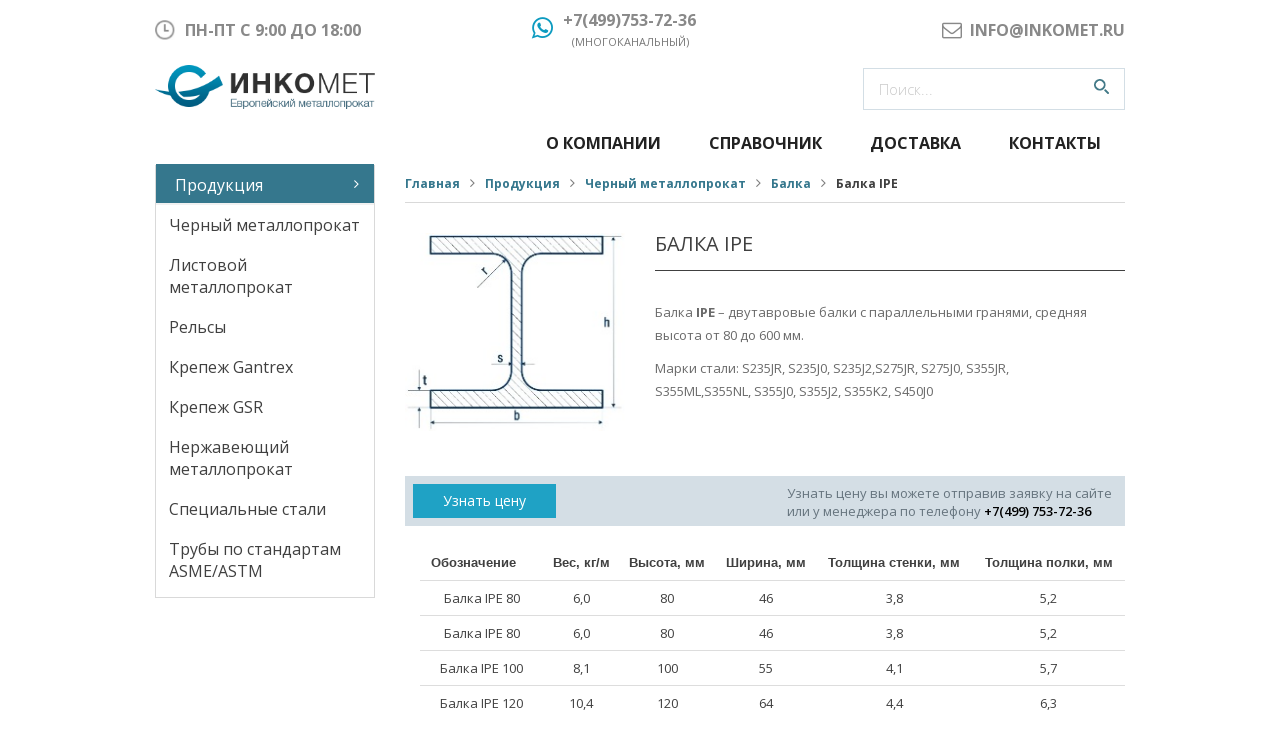

--- FILE ---
content_type: text/html; charset=UTF-8
request_url: https://inkomet.ru/produkcziya/chernyij-metalloprokat/balka/balka-ipe
body_size: 10938
content:
<!DOCTYPE html>
<html class="no-js" lang="ru">
    <head>
        <meta charset="utf-8">
        <meta http-equiv="x-ua-compatible" content="ie=edge">
        <base href="https://inkomet.ru/" />
       <meta name="yandex-verification" content="3261ef900b43a16a" />
        <title> Балка IPE</title>
        <meta name="description" content="На официальном сайте компании ИнкоМет вы можете заказать Балка IPE и другие товары европейского металлопроката с доставкой по всей России.">
        <meta name="viewport" content="width=device-width, initial-scale=1.0">
        <meta name="author" content="">

        <!-- ================= Favicon ================== -->
        <!-- Standard -->
        <link rel="shortcut icon" href="/favicon.ico">
        
        <!-- Retina iPad Touch Icon-->
        
        <!-- Retina iPhone Touch Icon-->
        
        <!-- Standard iPad Touch Icon--> 
        
        <!-- Standard iPhone Touch Icon--> 
        
		
		<!-- =============== Google fonts =============== -->
		<link href='https://fonts.googleapis.com/css?family=Open+Sans:300,300italic,400,400italic,600,600italic,700,700italic,800' rel='stylesheet' type='text/css'>
		<link href='https://fonts.googleapis.com/css?family=Oswald' rel='stylesheet' type='text/css'>
		<link href='https://fonts.googleapis.com/css?family=Raleway:400,700' rel='stylesheet' type='text/css'>
		
		
		<!-- Font Awesome CSS -->
		<!--<link href="/template/css/font-awesome.min.css" rel="stylesheet">-->
		<link href="/template/font-awesome/css/font-awesome.min.css" rel="stylesheet">
		
		<!-- Bootstrap CSS -->
		<link href="/template/css/bootstrap.min.css" rel="stylesheet">
		<!-- Nivo Slider CSS -->
		<link href="/template/css/nivo-slider.css" rel="stylesheet">
		<!-- Animate CSS -->
		<link href="/template/css/animate.css" rel="stylesheet">
		<!-- Owl Carousel CSS -->
		<link href="/template/css/owl.carousel.css" rel="stylesheet">
		<!-- Main Style CSS -->
		<link href="/template/css/style.css?v=3" rel="stylesheet">
		<!-- Responsive CSS -->
		<link href="/template/css/responsive.css" rel="stylesheet">
		<link href="/template/css/jquery.fancybox.css" rel="stylesheet">
		<!--[if lt IE 9]>
		  <script src="https://oss.maxcdn.com/libs/html5shiv/3.7.0/html5shiv.js"></script>
		  <script src="https://oss.maxcdn.com/libs/respond.js/1.4.2/respond.min.js"></script>
		<![endif]-->
		
	    <!-- Jquery Js -->
        <script src="/template/js/jquery-1.11.3.min.js"></script>
        
		<!-- Nivo Slider Js -->
        <script src="/template/js/jquery.nivo.slider.pack.js"></script>		
		
		<script type="text/javascript">
			/* Main Slideshow */
			jQuery(window).load(function() {
				jQuery(document).off('mouseenter').on('mouseenter', '.pos-slideshow', function(e){
					$('.ma-banner7-container .timethai').addClass('pos_hover');
				});
				jQuery(document).off('mouseleave').on('mouseleave', '.pos-slideshow', function(e){
					$('.ma-banner7-container .timethai').removeClass('pos_hover');
				});
			});
			jQuery(window).load(function() {
				$('#ma-inivoslider-banner7').nivoSlider({
					effect: 'random',
					slices: 2,
					boxCols: 2,
					boxRows: 2,
					animSpeed: 800,
					pauseTime: 4500,
					startSlide: 0,
					controlNav: false,
					controlNavThumbs: false,
					pauseOnHover: true,
					manualAdvance: false,
					prevText: 'Prev',
					nextText: 'Next',
					afterLoad: function(){
						},     
					beforeChange: function(){ 
					}, 
					afterChange: function(){ 
					}
				});
			});
		</script>
		<meta name="yandex-verification" content="1d01458439ae6a23" /> <!-- https -->
		<meta name="google-site-verification" content="CUA0DeW6HQSHSJqWWvloLnWo-SuRlqSQEyU4Bl1_T1U" />
    <script src="https://www.google.com/recaptcha/api.js?onload=ReCaptchaCallbackV3&render=6LfxJuIZAAAAAIehRKcZs3lAniBZKRF83KlFG8Hn" async></script>
<link rel="stylesheet" href="/assets/components/ajaxform/css/default.css" type="text/css" />
<link rel="canonical" href="https://inkomet.ru/produkcziya/chernyij-metalloprokat/balka/balka-ipe"/>
</head>
<body>
<!-- Yandex.Metrika counter -->
<script type="text/javascript">
    (function (d, w, c) {
        (w[c] = w[c] || []).push(function() {
            try {
                w.yaCounter38245940 = new Ya.Metrika({
                    id:38245940,
                    clickmap:true,
                    trackLinks:true,
                    accurateTrackBounce:true,
                    webvisor:true
                });
            } catch(e) { }
        });

        var n = d.getElementsByTagName("script")[0],
            s = d.createElement("script"),
            f = function () { n.parentNode.insertBefore(s, n); };
        s.type = "text/javascript";
        s.async = true;
        s.src = "https://mc.yandex.ru/metrika/watch.js";

        if (w.opera == "[object Opera]") {
            d.addEventListener("DOMContentLoaded", f, false);
        } else { f(); }
    })(document, window, "yandex_metrika_callbacks");
</script>
<noscript><div><img src="https://mc.yandex.ru/watch/38245940" style="position:absolute; left:-9999px;" alt="" /></div></noscript>
<!-- /Yandex.Metrika counter -->
<div class="zoom">
<div class="header header--inner">
    <div class="header-tablet">
        <div class="container">
            <div class="header-tablet__flex">
                <div class="header-mobile__logo">
                    <a href="/"><img src="/template/images/logo.png" class="img-responsive" alt=""></a>
                    <div class="header-mobile__worktimes">Пн-Пт с 9:00 до 18:00</div>
                </div>
                <div class="header-mobile__phones">
                    <a href="tel:+74997537236" class="header-mobile__phone">+7(499)753-72-36</a>
                    <span>многоканальный</span>
                </div>
                <div class="header-tablet__search">
                    <form action="rezultatyi-poiska" method="get" class="form-search">
	<input type="text" class="input-text " name="search" id="search" value="" placeholder="Поиск...">
     <input type="hidden" name="id" value="21" />
    <button type="submit" class="btn btn-danger" value="Поиск"><span class="search-icon"></span></button>
</form>
                </div>
                <button type="button" class="navbar-toggle collapsed" data-toggle="collapse" data-target=".navbar-collapse">
                    <span class="sr-only">Toggle navigation</span>
                    <span class="icon-bar"></span>
                    <span class="icon-bar"></span>
                    <span class="icon-bar"></span>
                </button>
                
            </div>
           
        </div>
        
    </div>
    <div class="header-bottom">
        <div class="container">
            <div class="row">
                <div class="col-md-12 col-xs-12">
                    <div class="support-client">
                        <div class="row">
                            <div class="col-sm-12 col-xs-12">
                                <div class="row">
                                    <div class="col-md-4 col-sm-3 hidden-xs hidden-sm">
                                        <p class="time_work">ПН-ПТ С 9:00 ДО 18:00</p>
                                    </div>
                                    <div class="col-md-4 col-sm-6 col-xs-12 text-left">
                                                                                <div class="box-container free-shipping">
                                            <div class="box-inner">

                                                <a href="tel:+7(499)753-72-36">
                                                    <p class="phone_header" style="margin-left: 5px;font-size: 16px;">+7(499)753-72-36&nbsp; <small style="margin-right:20px;font-size: 11px; margin-left: 9px;">(многоканальный)</small></p>
                                                </a>

                                            </div>
                                        </div>                                    </div>
                                    <div class="col-md-4 col-sm-6 col-xs-12 text-right header__mail">
                                        <div class="box-container money-back">
                                            <div class="box-inner">
                                                <a href="#feedback" class="fancybox">
                                                    <p class="email_header" style="padding-top: 10px;margin-left: 30px; ">info@inkomet.ru</p>
                                                </a>
                                            </div>
                                        </div>
                                    </div>
                                </div>
                            </div>
                        </div>
                        <div class="row">
                            <div class="col-sm-3">
                                <a href="/" class="logo"><img src="/template/images/logo.png" alt="" class="img-responsive"></a>
                            </div>
                            <div class="col-sm-4 col-md-offset-5 col-sm-offset-5 hidden-xs">
                                <form action="rezultatyi-poiska" method="get" class="form-search">
	<input type="text" class="input-text " name="search" id="search" value="" placeholder="Поиск...">
     <input type="hidden" name="id" value="21" />
    <button type="submit" class="btn btn-danger" value="Поиск"><span class="search-icon"></span></button>
</form>
                            </div>
                        </div>
                    </div>
                    <div class="header-mobile">
                        <nav class="navbar navbar-primary navbar-static-top hidden-lg hidden-md">
                            <div class="container">
                                <div class="header-mobile__row">
                                    <div class="header-mobile__logo">
                                        <a href="/"><img src="/template/images/logo.png" class="img-responsive" alt=""></a>
                                        <div class="header-mobile__worktimes">Пн-Пт с 9:00 до 18:00</div>
                                    </div>
                                    <div class="navbar-brand hidden"><a href="tel:+74997537236"class="btn btn-primary"><i class="fa fa-phone"></i>позвонить</a></div>
                                    <div class="navbar-header">
                                        <button type="button" class="navbar-toggle collapsed" data-toggle="collapse" data-target=".navbar-collapse">
                                            <span class="sr-only">Toggle navigation</span>
                                            <span class="icon-bar"></span>
                                            <span class="icon-bar"></span>
                                            <span class="icon-bar"></span>
                                        </button>
                                        
                                    </div>
                                </div>
                                    
                                <div class="collapse navbar-collapse">
                                    
                                    <!-- @@@@ mobile menu @@@@ -->
                                    
                                    <ul class="nav navbar-nav"><li class="first"><a href="o-kompanii" >О компании</a></li><li class="has-childs  class="active""><a href="produkcziya" class="dropdown-toggle" data-toggle="dropdown" >Продукция</a><ul><li class="first active"><a href="produkcziya/chernyij-metalloprokat" >Черный металлопрокат</a></li><li><a href="produkcziya/list" >Листовой металлопрокат</a></li><li><a href="produkcziya/rels2" >Рельсы</a></li><li><a href="produkcziya/krepezh" >Крепеж Gantrex</a></li><li><a href="produkcziya/gsr-krepezh" >Крепеж GSR</a></li><li><a href="produkcziya/nerzhaveyushhij-metalloprokat" >Нержавеющий металлопрокат</a></li><li><a href="produkcziya/speczialnyie-stali" >Специальные стали</a></li><li class="last"><a href="produkcziya/trubyi-po-standartam-asme/astm" >Трубы по стандартам ASME/ASTM</a></li></ul></li><li class="has-childs "><a href="spravochnik" class="dropdown-toggle" data-toggle="dropdown" >Справочник</a><ul><li class="first"><a href="spravochnik/en-10025-konstrukczionnyie-stali" >EN 10025 Конструкционные стали</a></li><li><a href="spravochnik/en-10028-kotlovyie-stali-i-stali-dlya-sosudov-vyisokogo-davleniya" >EN 10028 Котловые стали и стали  для сосудов высокого давления</a></li><li><a href="spravochnik/en10149-prokat-ploskij-goryachij-iz-stali-s-vyisokim-predelom-tekuchesti" >EN10149 Прокат плоский горячий из стали с высоким пределом текучести</a></li><li><a href="spravochnik/en-10130-xolodnokatannaya-nizkouglerodistaya-stal-dlya-xolodnoj-shtampovki" >EN 10130 Холоднокатанная низкоуглеродистая сталь для  Холодной штамповки</a></li><li><a href="spravochnik/iznosostojkie-stali" >Износостойкие стали</a></li><li class="last"><a href="spravochnik/dvutavrovyie-balki-po-evropejskim-standartam-din-en" >Двутавровые балки по Европейским стандартам DIN EN</a></li></ul></li><li><a href="dostavka" >Доставка</a></li><li class="last"><a href="kontaktyi" >Контакты</a></li></ul>
                                </div>
                                <!-- /.navbar-collapse -->
                            </div>
                            <!-- /.container -->
                        </nav>
                        
                        <div class="header-mobile__phones">
                            <a href="tel:+74997537236" class="header-mobile__phone">+7(499)753-72-36</a>
                            <span>многоканальный</span>
                        </div>
                           
                    </div>
                </div>
            </div>
            <div class="row">
                <div class="col-md-3">
                    <div class="mega-container">
                        <div class="left-mobile-search visible-xs">
                            <form action="rezultatyi-poiska" method="get" class="form-search">
	<input type="text" class="input-text " name="search" id="search" value="" placeholder="Поиск...">
     <input type="hidden" name="id" value="21" />
    <button type="submit" class="btn btn-danger" value="Поиск"><span class="search-icon"></span></button>
</form>
                        </div>
                        <div class="navleft-container hidden-xs" style="margin-top: 40px;">
                            <div class="mega-menu-category">
                                
                                 <!-- @@@@ category menu @@@@ -->
                                 
                                <ul class="nav"><li class="first active"><a href="produkcziya" style="font-size: 16px;padding-left: 19px;color: white;background-color: #35778D;padding-top: 10px;margin-top: -1px;padding-bottom: 7px;">Продукция</a></li><ul class="nav"><li class="first active"><a href="produkcziya/chernyij-metalloprokat" >Черный металлопрокат</a>
    <div class="wrap-popup">
        <div class="popup">
            <div class="row">
                <div class="col-md-12 has-sep">
                    <div class="custom-menu-right"><ul class="nav"><div class="box-banner media">
	<div class="media-body">
		<a href="produkcziya/chernyij-metalloprokat/balka"><h3>Балка</h3></a>
    </div>
	<div class="media-right"><a href="produkcziya/chernyij-metalloprokat/balka"><img src="/images/./balka.png" alt="Балка"></a></div>
</div><div class="box-banner media">
	<div class="media-body">
		<a href="produkcziya/chernyij-metalloprokat/shveller"><h3>Швеллер</h3></a>
    </div>
	<div class="media-right"><a href="produkcziya/chernyij-metalloprokat/shveller"><img src="/images/./shveller.png" alt="Швеллер"></a></div>
</div><div class="box-banner media">
	<div class="media-body">
		<a href="produkcziya/chernyij-metalloprokat/kvadrat"><h3>Квадрат</h3></a>
    </div>
	<div class="media-right"><a href="produkcziya/chernyij-metalloprokat/kvadrat"><img src="/images/./kvadrat.png" alt="Квадрат"></a></div>
</div><div class="box-banner media">
	<div class="media-body">
		<a href="produkcziya/chernyij-metalloprokat/krug"><h3>Круг</h3></a>
    </div>
	<div class="media-right"><a href="produkcziya/chernyij-metalloprokat/krug"><img src="/images/./krug.png" alt="Круг"></a></div>
</div><div class="box-banner media">
	<div class="media-body">
		<a href="produkcziya/chernyij-metalloprokat/truba-profilnaya"><h3>Труба профильная</h3></a>
    </div>
	<div class="media-right"><a href="produkcziya/chernyij-metalloprokat/truba-profilnaya"><img src="/images/./truba_pr.png" alt="Труба профильная"></a></div>
</div><div class="box-banner media">
	<div class="media-body">
		<a href="produkcziya/chernyij-metalloprokat/tavr"><h3>Балка тавровая</h3></a>
    </div>
	<div class="media-right"><a href="produkcziya/chernyij-metalloprokat/tavr"><img src="/images/./tavr.png" alt="Балка тавровая"></a></div>
</div><div class="box-banner media">
	<div class="media-body">
		<a href="produkcziya/chernyij-metalloprokat/ugolok"><h3>Уголок</h3></a>
    </div>
	<div class="media-right"><a href="produkcziya/chernyij-metalloprokat/ugolok"><img src="/images/ugol.png" alt="Уголок"></a></div>
</div><div class="box-banner media">
	<div class="media-body">
		<a href="produkcziya/chernyij-metalloprokat/truba-kruglaya"><h3>Труба круглая</h3></a>
    </div>
	<div class="media-right"><a href="produkcziya/chernyij-metalloprokat/truba-kruglaya"><img src="/images/truba_kr.png" alt="Труба круглая"></a></div>
</div><div class="box-banner media">
	<div class="media-body">
		<a href="produkcziya/rels2"><h3>Рельс</h3></a>
    </div>
	<div class="media-right"><a href="produkcziya/rels2"><img src="/images/./rels.png" alt="Рельс"></a></div>
</div></ul></div>
                    </div>
                </div>
            </div>
        </div>
</li><li><a href="produkcziya/list" >Листовой металлопрокат</a>
    
</li><li><a href="produkcziya/rels2" >Рельсы</a>
    
</li><li><a href="produkcziya/krepezh" >Крепеж Gantrex</a>
    <div class="wrap-popup">
        <div class="popup">
            <div class="row">
                <div class="col-md-12 has-sep">
                    <div class="custom-menu-right"><ul class="nav"><div class="box-banner media">
	<div class="media-body">
		<a href="produkcziya/krepezh/privarnyie-planki-raillok"><h3>Приварные планки RailLok</h3></a>
    </div>
	<div class="media-right"></div>
</div><div class="box-banner media">
	<div class="media-body">
		<a href="produkcziya/krepezh/prikruchivaemyie-planki-raillok"><h3>Прикручиваемые планки RailLok</h3></a>
    </div>
	<div class="media-right"></div>
</div><div class="box-banner media">
	<div class="media-body">
		<a href="produkcziya/krepezh/elastomeryi-serii-mk"><h3>Эластичная подложка серии МК</h3></a>
    </div>
	<div class="media-right"></div>
</div></ul></div>
                    </div>
                </div>
            </div>
        </div>
</li><li><a href="produkcziya/gsr-krepezh" >Крепеж GSR</a>
    <div class="wrap-popup">
        <div class="popup">
            <div class="row">
                <div class="col-md-12 has-sep">
                    <div class="custom-menu-right"><ul class="nav"><div class="box-banner media">
	<div class="media-body">
		<a href="produkcziya/gsr-krepezh/privarnyie-planki-gsr"><h3>Приварные планки GSR</h3></a>
    </div>
	<div class="media-right"></div>
</div><div class="box-banner media">
	<div class="media-body">
		<a href="produkcziya/gsr-krepezh/prikruchivaemyie-planki-gsr"><h3>Прикручиваемые планки GSR</h3></a>
    </div>
	<div class="media-right"></div>
</div><div class="box-banner media">
	<div class="media-body">
		<a href="produkcziya/gsr-krepezh/elastomeryi-gsr"><h3>Эластичная подложка GSR</h3></a>
    </div>
	<div class="media-right"></div>
</div></ul></div>
                    </div>
                </div>
            </div>
        </div>
</li><li><a href="produkcziya/nerzhaveyushhij-metalloprokat" >Нержавеющий металлопрокат</a>
    <div class="wrap-popup">
        <div class="popup">
            <div class="row">
                <div class="col-md-12 has-sep">
                    <div class="custom-menu-right"><ul class="nav"><div class="box-banner media">
	<div class="media-body">
		<a href="produkcziya/nerzhaveyushhij-metalloprokat/list"><h3>Лист</h3></a>
    </div>
	<div class="media-right"><a href="produkcziya/nerzhaveyushhij-metalloprokat/list"><img src="/images/list.png" alt="Лист"></a></div>
</div><div class="box-banner media">
	<div class="media-body">
		<a href="produkcziya/nerzhaveyushhij-metalloprokat/trubyi-nerzhaveyushhie"><h3>Трубы нержавеющие</h3></a>
    </div>
	<div class="media-right"><a href="produkcziya/nerzhaveyushhij-metalloprokat/trubyi-nerzhaveyushhie"><img src="/images/truba_kr.png" alt="Трубы нержавеющие"></a></div>
</div><div class="box-banner media">
	<div class="media-body">
		<a href="produkcziya/nerzhaveyushhij-metalloprokat/krug"><h3>Круг</h3></a>
    </div>
	<div class="media-right"><a href="produkcziya/nerzhaveyushhij-metalloprokat/krug"><img src="/images/krug.png" alt="Круг"></a></div>
</div><div class="box-banner media">
	<div class="media-body">
		<a href="produkcziya/nerzhaveyushhij-metalloprokat/kvadrat"><h3>Квадрат</h3></a>
    </div>
	<div class="media-right"><a href="produkcziya/nerzhaveyushhij-metalloprokat/kvadrat"><img src="/images/kvadrat.png" alt="Квадрат"></a></div>
</div></ul></div>
                    </div>
                </div>
            </div>
        </div>
</li><li><a href="produkcziya/speczialnyie-stali" >Специальные стали</a>
    <div class="wrap-popup">
        <div class="popup">
            <div class="row">
                <div class="col-md-12 has-sep">
                    <div class="custom-menu-right"><ul class="nav"><div class="box-banner media">
	<div class="media-body">
		<a href="produkcziya/speczialnyie-stali/stal-nm"><h3>Сталь NM</h3></a>
    </div>
	<div class="media-right"></div>
</div><div class="box-banner media">
	<div class="media-body">
		<a href="produkcziya/speczialnyie-stali/stal-raex"><h3>Сталь Raex</h3></a>
    </div>
	<div class="media-right"></div>
</div><div class="box-banner media">
	<div class="media-body">
		<a href="produkcziya/speczialnyie-stali/stal-hardox"><h3>Сталь Hardox</h3></a>
    </div>
	<div class="media-right"></div>
</div><div class="box-banner media">
	<div class="media-body">
		<a href="produkcziya/speczialnyie-stali/stal-weldox"><h3>Сталь Weldox</h3></a>
    </div>
	<div class="media-right"></div>
</div><div class="box-banner media">
	<div class="media-body">
		<a href="produkcziya/speczialnyie-stali/creusabro-8000"><h3>Creusabro 8000</h3></a>
    </div>
	<div class="media-right"></div>
</div><div class="box-banner media">
	<div class="media-body">
		<a href="produkcziya/speczialnyie-stali/creusabro-4800"><h3>Creusabro 4800</h3></a>
    </div>
	<div class="media-right"></div>
</div><div class="box-banner media">
	<div class="media-body">
		<a href="produkcziya/speczialnyie-stali/dillidur-400v"><h3>Dillidur 400V</h3></a>
    </div>
	<div class="media-right"></div>
</div><div class="box-banner media">
	<div class="media-body">
		<a href="produkcziya/speczialnyie-stali/dillidur-500v"><h3>Dillidur 500V</h3></a>
    </div>
	<div class="media-right"></div>
</div><div class="box-banner media">
	<div class="media-body">
		<a href="produkcziya/speczialnyie-stali/dillimax-690"><h3>Dillimax 690</h3></a>
    </div>
	<div class="media-right"></div>
</div><div class="box-banner media">
	<div class="media-body">
		<a href="produkcziya/speczialnyie-stali/imex-700"><h3>Imex 700</h3></a>
    </div>
	<div class="media-right"></div>
</div><div class="box-banner media">
	<div class="media-body">
		<a href="produkcziya/speczialnyie-stali/imex-701"><h3>Imex 701</h3></a>
    </div>
	<div class="media-right"></div>
</div><div class="box-banner media">
	<div class="media-body">
		<a href="produkcziya/speczialnyie-stali/roc-400"><h3>ROC 400</h3></a>
    </div>
	<div class="media-right"></div>
</div><div class="box-banner media">
	<div class="media-body">
		<a href="produkcziya/speczialnyie-stali/roc-401"><h3>ROC 401</h3></a>
    </div>
	<div class="media-right"></div>
</div><div class="box-banner media">
	<div class="media-body">
		<a href="produkcziya/speczialnyie-stali/roc-500"><h3>ROC 500</h3></a>
    </div>
	<div class="media-right"></div>
</div></ul></div>
                    </div>
                </div>
            </div>
        </div>
</li><li class="last"><a href="produkcziya/trubyi-po-standartam-asme/astm" >Трубы по стандартам ASME/ASTM</a>
    <div class="wrap-popup">
        <div class="popup">
            <div class="row">
                <div class="col-md-12 has-sep">
                    <div class="custom-menu-right"><ul class="nav"><div class="box-banner media">
	<div class="media-body">
		<a href="produkcziya/trubyi-po-standartam-asme/astm/asme-sa53sa53m-(astm-a53/a53m)"><h3>ASME SA53/SA53M (ASTM A53/A53M)</h3></a>
    </div>
	<div class="media-right"></div>
</div><div class="box-banner media">
	<div class="media-body">
		<a href="produkcziya/trubyi-po-standartam-asme/astm/asme-sa105sa105m-astm-a105a105m"><h3>ASME SA105/SA105M  ASTM A105/A105M</h3></a>
    </div>
	<div class="media-right"></div>
</div><div class="box-banner media">
	<div class="media-body">
		<a href="produkcziya/trubyi-po-standartam-asme/astm/asme-sa106sa106m-astm-a106a106m"><h3>ASME SA106/SA106M ASTM A106/A106M</h3></a>
    </div>
	<div class="media-right"></div>
</div><div class="box-banner media">
	<div class="media-body">
		<a href="produkcziya/trubyi-po-standartam-asme/astm/asme-sa135sa135m-astm-a135a135m"><h3>ASME SA135/SA135M ASTM A135/A135M</h3></a>
    </div>
	<div class="media-right"></div>
</div><div class="box-banner media">
	<div class="media-body">
		<a href="produkcziya/trubyi-po-standartam-asme/astm/asme-sa178sa178m-astm-a178a178m"><h3>ASME SA178/SA178M ASTM A178/A178M</h3></a>
    </div>
	<div class="media-right"></div>
</div><div class="box-banner media">
	<div class="media-body">
		<a href="produkcziya/trubyi-po-standartam-asme/astm/asme-sa179sa179m"><h3>ASME SA179/SA179M</h3></a>
    </div>
	<div class="media-right"></div>
</div><div class="box-banner media">
	<div class="media-body">
		<a href="produkcziya/trubyi-po-standartam-asme/astm/asme-sa192sa192m-astm-a192a192m"><h3>ASME SA192/SA192M ASTM A192/A192M</h3></a>
    </div>
	<div class="media-right"></div>
</div><div class="box-banner media">
	<div class="media-body">
		<a href="produkcziya/trubyi-po-standartam-asme/astm/asme-sa209sa209m-astm-a209a209m"><h3>ASME SA209/SA209M ASTM A209/A209M</h3></a>
    </div>
	<div class="media-right"></div>
</div><div class="box-banner media">
	<div class="media-body">
		<a href="produkcziya/trubyi-po-standartam-asme/astm/asme-sa210sa210m-astm-a210a210m"><h3>ASME SA210/SA210M ASTM A210/A210M</h3></a>
    </div>
	<div class="media-right"></div>
</div><div class="box-banner media">
	<div class="media-body">
		<a href="produkcziya/trubyi-po-standartam-asme/astm/asme-sa213sa213m-astm-a213a213m"><h3>ASME SA213/SA213M ASTM A213/A213M</h3></a>
    </div>
	<div class="media-right"></div>
</div><div class="box-banner media">
	<div class="media-body">
		<a href="produkcziya/trubyi-po-standartam-asme/astm/asme-sa312sa312m-astm-a312a312m"><h3>ASME SA312/SA312M ASTM A312/A312M</h3></a>
    </div>
	<div class="media-right"></div>
</div><div class="box-banner media">
	<div class="media-body">
		<a href="produkcziya/trubyi-po-standartam-asme/astm/asme-sa333sa333m-astm-a333a333m"><h3>ASME SA333/SA333M ASTM A333/A333M</h3></a>
    </div>
	<div class="media-right"></div>
</div><div class="box-banner media">
	<div class="media-body">
		<a href="produkcziya/trubyi-po-standartam-asme/astm/asme-sa335sa335m-astm-a335a335m"><h3>ASME SA335/SA335M ASTM A335/A335M</h3></a>
    </div>
	<div class="media-right"></div>
</div><div class="box-banner media">
	<div class="media-body">
		<a href="produkcziya/trubyi-po-standartam-asme/astm/asme-sa500sa500m-astm-a500a500m"><h3>ASME SA500/SA500M ASTM A500/A500M</h3></a>
    </div>
	<div class="media-right"></div>
</div><div class="box-banner media">
	<div class="media-body">
		<a href="produkcziya/trubyi-po-standartam-asme/astm/asme-sa519sa519m-astm-a519a519m"><h3>ASME SA519/SA519M ASTM A519/A519M</h3></a>
    </div>
	<div class="media-right"></div>
</div><div class="box-banner media">
	<div class="media-body">
		<a href="produkcziya/trubyi-po-standartam-asme/astm/asme-sa572sa572m-astm-a572a572m"><h3>ASME SA572/SA572M ASTM A572/A572M</h3></a>
    </div>
	<div class="media-right"></div>
</div><div class="box-banner media">
	<div class="media-body">
		<a href="produkcziya/trubyi-po-standartam-asme/astm/asme-sa672/sa672m-atm-a672/a672m"><h3>ASME SA672/SA672M ATM A672/A672M</h3></a>
    </div>
	<div class="media-right"></div>
</div><div class="box-banner media">
	<div class="media-body">
		<a href="produkcziya/trubyi-po-standartam-asme/astm/asme-sa691sa691m-astm-a691a691m"><h3>ASME SA691/SA691M ASTM A691/A691M</h3></a>
    </div>
	<div class="media-right"></div>
</div></ul></div>
                    </div>
                </div>
            </div>
        </div>
</li></ul></ul>
                               
                            </div>
                        </div>
                    </div>
                </div>
                <div class="col-md-9">
                     <!-- @@@@ main menu @@@@ -->
                     
                    <ul class="menu clearfix visible-lg visible-md"><li class="first"><a href="o-kompanii" >О компании</a></li><li><a href="spravochnik" >Справочник</a></li><li><a href="dostavka" >Доставка</a></li><li class="last"><a href="kontaktyi" >Контакты</a></li></ul>
                </div>
            </div>
        </div>
        
    </div>
    <!-- /.header-bottom -->
</div>
<!-- /.header -->

<div class="main">
	<div class="container">
        <div class="row">
            <div class="col-sm-9 col-md-offset-3">
                <div class="breadcrumbs"><ul class="breadcrumb"><li><a href="/">Главная</a></li><li><a href="produkcziya">Продукция</a></li><li><a href="produkcziya/chernyij-metalloprokat">Черный металлопрокат</a></li><li><a href="produkcziya/chernyij-metalloprokat/balka">Балка</a></li><li><span>Балка IPE</span></li></ul></div>

                <div class="product-view">
                	<div class="row">
                    	<div class="col-sm-4">
                        	<div class="product-img-box">
                                <!--div class="cloud-zoom-wrap"><img src="images/./heb.jpg" class="img-responsive" style="display: block;"></div-->
                                <a href='images/./heb.jpg' class='cloud-zoom ' id='zoom1' rel="position:'inside', showTitle: false" >
                                    <img src="images/./heb.jpg" alt='' class="img-responsive" title="Балка IPE"  />
                                </a>
                            </div>
                        </div>
                        <div class="product-shop col-sm-8">
                        	<div class="product-name">
                                <h1>Балка IPE</h1>
                            </div>
                            <div class="box-container2"> 
                                <div class="price-box">
                           		</div>
                            </div>
                            <div class="short-description">
                                <div class="std"><p><span>Балка <strong>IPE</strong> – двутавровые балки с параллельными гранями, средняя высота от 80 до 600 мм.</span></p>
<p>Марки стали: S235JR, S235J0, S235J2,S275JR, S275J0, S355JR, S355ML,S355NL, S355J0, S355J2, S355K2, S450J0</p>
<p><strong> </strong></p></div>
                            </div>
                        </div>
                    </div>
                    
                    <div class="orderblock">
                        <a class="btn btn-danger doOrder" href="#" data-toggle="modal" data-target="#order" onclick="yaCounter38245940.reachGoal('get_price_button'); return true;">Узнать цену</a>
                        <div class="ordertext">
                            Узнать цену вы можете отправив заявку на сайте или у менеджера по телефону <span style="color:#000;font-weight: 600;">+7(499) 753-72-36</span>
                        </div>
                    </div>
                            
                            
                            <!-- Modal -->
                            <div class="modal fade" id="order" tabindex="-1" role="dialog" aria-hidden="true">
                              <div class="modal-dialog" role="document">
                                <div class="modal-content">
                                  <div class="modal-header">
                                    <h5 class="modal-title">Узнать цену</h5>
                                    <button type="button" class="close" data-dismiss="modal" aria-label="Close">
                                      <span aria-hidden="true">&times;</span>
                                    </button>
                                  </div>
                                  <div class="modal-body">
                                     
                                    <form class="ajax_form" id="modalForm" action="/" method="post" onsubmit="yaCounter38245940.reachGoal('get_price_form'); return true;">
                                        <div class="form">
                                            <div class="form-group">
                                                <input type="text" class="form-control" name="name" placeholder="Ваше имя" required>
                                            </div>
                                            <div class="form-group">
                                                <input type="text" class="form-control" name="phone" placeholder="Ваш телефон" required>
                                            </div>
                                            <div class="form-group">
                                                <input type="text" class="form-control" name="email" placeholder="Ваш email">
                                            </div>
                                            <div class="form-group">
                                                <textarea type="text" class="form-control" name="comment" placeholder="Комментарий"></textarea>
                                            </div>
                                            <div class="form-group">
                                                <input type="text" value="" name="work-email">
                                                <input type="hidden" name="url" value="http://inkomet.ru/produkcziya/chernyij-metalloprokat/balka/balka-ipe">
                                                <input type="submit" class="btn btn-danger" value="Отправить">
                                            </div>
                                        </div>
                                        <div class="success" style="width:100%;height:100%;text-align:center;font-size:24px;font-weight:bold;padding-bottom:15px;display:none;">
                                            Спасибо, что оставили заявку.<br>Мы перезвоним в ближайшее время. 
                                        </div>
                                        <span class="error_g-recaptcha-response error error_message"></span>
    <input type="hidden" name="g-recaptcha-response">
                                    
	<input type="hidden" name="af_action" value="f221916f114ed9ff8bf61c8a7b493989" />
</form>  
                                  </div>
                                </div>
                              </div>
                            </div>
                    
                    
                    <div class="row mt20px">
                        <div class="cols-sm-12">
                            <div class="table-responsive">
                                <table class="table characteristic_table">
                                    

                                    <thead>
    <tr>
        <td>Обозначение&nbsp;&nbsp;&nbsp;&nbsp;</td>
        
        <td>Вес, кг/м</td>
        <td>Высота, мм</td>
        <td>Ширина, мм</td>
        <td>Толщина стенки, мм</td>
        <td>Толщина полки, мм</td>
        
        
        
        
        
        
        
        
        
        
        
        
        
        
        
        
        
        
        
        
        
        
        
        
        
        
        
        
        
        
        
        
        
        
        
        
        
        
        
        
        
        
        
        
        
        
        
        
        
        
        
        
        
        
        
        
        
        
        
        
        
        
        
        
        
        
        
        
        
        
        
        
        
        
        
        
        
        <!--
        
        
        
        
        -->
        
        
        
        
        
        
        
        

    </tr>
</thead>
<tr onclick="location.href='produkcziya/chernyij-metalloprokat/balka/balka-ipe/balka-ipe-80';">
<td><a href="produkcziya/chernyij-metalloprokat/balka/balka-ipe/balka-ipe-80">Балка IPE 80</a></td>

<td>6,0</td>
<td>80</td>
<td>46</td>
<td>3,8</td>
<td>5,2</td>



























    
    
    
    
    
    
    
    <!--
    
    
    
    -->
    
    
    
    
    
    
    
    
    
    
    
    
    
    
    
    
    
    
    
    
    
    
    
    
    
    
    
    
    
    
    
    
    
    
    
    
    
    
    
    
    
    
    
    
    
    


</tr><tr onclick="location.href='produkcziya/chernyij-metalloprokat/balka/balka-ipe/ipe-80-nw';">
<td><a href="produkcziya/chernyij-metalloprokat/balka/balka-ipe/ipe-80-nw">Балка IPE 80</a></td>

<td>6,0</td>
<td>80</td>
<td>46</td>
<td>3,8</td>
<td>5,2</td>




























    
    
    
    
    
    
    
    
    
    
    
    
    
    
    
    
    
    
    
    
    
    
    
    
    
    
    
    
    
    
    
    
    
    
    
    
    
    
    
    
    
    
    
    
    
    
    
    
    
    <!--
    
    
    
    
    -->
    
    
    
    
    
    
    
    

</tr>
<tr onclick="location.href='produkcziya/chernyij-metalloprokat/balka/balka-ipe/balka-ipe-100';">
<td><a href="produkcziya/chernyij-metalloprokat/balka/balka-ipe/balka-ipe-100">Балка IPE 100</a></td>

<td>8,1</td>
<td>100</td>
<td>55</td>
<td>4,1</td>
<td>5,7</td>




























    
    
    
    
    
    
    
    
    
    
    
    
    
    
    
    
    
    
    
    
    
    
    
    
    
    
    
    
    
    
    
    
    
    
    
    
    
    
    
    
    
    
    
    
    
    
    
    
    
    <!--
    
    
    
    
    -->
    
    
    
    
    
    
    
    

</tr>
<tr onclick="location.href='produkcziya/chernyij-metalloprokat/balka/balka-ipe/balka-ipe-120';">
<td><a href="produkcziya/chernyij-metalloprokat/balka/balka-ipe/balka-ipe-120">Балка IPE 120</a></td>

<td>10,4</td>
<td>120</td>
<td>64</td>
<td>4,4</td>
<td>6,3</td>




























    
    
    
    
    
    
    
    
    
    
    
    
    
    
    
    
    
    
    
    
    
    
    
    
    
    
    
    
    
    
    
    
    
    
    
    
    
    
    
    
    
    
    
    
    
    
    
    
    
    <!--
    
    
    
    
    -->
    
    
    
    
    
    
    
    

</tr>
<tr onclick="location.href='produkcziya/chernyij-metalloprokat/balka/balka-ipe/balka-ipe-140';">
<td><a href="produkcziya/chernyij-metalloprokat/balka/balka-ipe/balka-ipe-140">Балка IPE 140</a></td>

<td>12,9</td>
<td>140</td>
<td>73</td>
<td>4,7</td>
<td>6,9</td>




























    
    
    
    
    
    
    
    
    
    
    
    
    
    
    
    
    
    
    
    
    
    
    
    
    
    
    
    
    
    
    
    
    
    
    
    
    
    
    
    
    
    
    
    
    
    
    
    
    
    <!--
    
    
    
    
    -->
    
    
    
    
    
    
    
    

</tr>
<tr onclick="location.href='produkcziya/chernyij-metalloprokat/balka/balka-ipe/balka-ipe-160';">
<td><a href="produkcziya/chernyij-metalloprokat/balka/balka-ipe/balka-ipe-160">Балка IPE 160</a></td>

<td>15,8</td>
<td>160</td>
<td>82</td>
<td>5,0</td>
<td>7,4</td>




























    
    
    
    
    
    
    
    
    
    
    
    
    
    
    
    
    
    
    
    
    
    
    
    
    
    
    
    
    
    
    
    
    
    
    
    
    
    
    
    
    
    
    
    
    
    
    
    
    
    <!--
    
    
    
    
    -->
    
    
    
    
    
    
    
    

</tr>
<tr onclick="location.href='produkcziya/chernyij-metalloprokat/balka/balka-ipe/balka-ipe-180';">
<td><a href="produkcziya/chernyij-metalloprokat/balka/balka-ipe/balka-ipe-180">Балка IPE 180</a></td>

<td>18,8</td>
<td>180</td>
<td>91</td>
<td>5,3</td>
<td>8,0</td>




























    
    
    
    
    
    
    
    
    
    
    
    
    
    
    
    
    
    
    
    
    
    
    
    
    
    
    
    
    
    
    
    
    
    
    
    
    
    
    
    
    
    
    
    
    
    
    
    
    
    <!--
    
    
    
    
    -->
    
    
    
    
    
    
    
    

</tr>
<tr onclick="location.href='produkcziya/chernyij-metalloprokat/balka/balka-ipe/balka-ipe-200';">
<td><a href="produkcziya/chernyij-metalloprokat/balka/balka-ipe/balka-ipe-200">Балка IPE 200</a></td>

<td>22,4</td>
<td>200</td>
<td>100</td>
<td>5,6</td>
<td>8,5</td>




























    
    
    
    
    
    
    
    
    
    
    
    
    
    
    
    
    
    
    
    
    
    
    
    
    
    
    
    
    
    
    
    
    
    
    
    
    
    
    
    
    
    
    
    
    
    
    
    
    
    <!--
    
    
    
    
    -->
    
    
    
    
    
    
    
    

</tr>
<tr onclick="location.href='produkcziya/chernyij-metalloprokat/balka/balka-ipe/balka-ipe-220';">
<td><a href="produkcziya/chernyij-metalloprokat/balka/balka-ipe/balka-ipe-220">Балка IPE 220</a></td>

<td>26,2</td>
<td>220</td>
<td>110</td>
<td>5,9</td>
<td>9,2</td>




























    
    
    
    
    
    
    
    
    
    
    
    
    
    
    
    
    
    
    
    
    
    
    
    
    
    
    
    
    
    
    
    
    
    
    
    
    
    
    
    
    
    
    
    
    
    
    
    
    
    <!--
    
    
    
    
    -->
    
    
    
    
    
    
    
    

</tr>
<tr onclick="location.href='produkcziya/chernyij-metalloprokat/balka/balka-ipe/balka-ipe-240';">
<td><a href="produkcziya/chernyij-metalloprokat/balka/balka-ipe/balka-ipe-240">Балка IPE 240</a></td>

<td>30,7</td>
<td>240</td>
<td>120</td>
<td>6,2</td>
<td>9,8</td>




























    
    
    
    
    
    
    
    
    
    
    
    
    
    
    
    
    
    
    
    
    
    
    
    
    
    
    
    
    
    
    
    
    
    
    
    
    
    
    
    
    
    
    
    
    
    
    
    
    
    <!--
    
    
    
    
    -->
    
    
    
    
    
    
    
    

</tr>
<tr onclick="location.href='produkcziya/chernyij-metalloprokat/balka/balka-ipe/balka-ipe-270';">
<td><a href="produkcziya/chernyij-metalloprokat/balka/balka-ipe/balka-ipe-270">Балка IPE 270</a></td>

<td>36,1</td>
<td>270</td>
<td>135</td>
<td>6,6</td>
<td>10,2</td>




























    
    
    
    
    
    
    
    
    
    
    
    
    
    
    
    
    
    
    
    
    
    
    
    
    
    
    
    
    
    
    
    
    
    
    
    
    
    
    
    
    
    
    
    
    
    
    
    
    
    <!--
    
    
    
    
    -->
    
    
    
    
    
    
    
    

</tr>
<tr onclick="location.href='produkcziya/chernyij-metalloprokat/balka/balka-ipe/balka-ipe-300';">
<td><a href="produkcziya/chernyij-metalloprokat/balka/balka-ipe/balka-ipe-300">Балка IPE 300</a></td>

<td>42,2</td>
<td>300</td>
<td>150</td>
<td>7,1</td>
<td>10,7</td>




























    
    
    
    
    
    
    
    
    
    
    
    
    
    
    
    
    
    
    
    
    
    
    
    
    
    
    
    
    
    
    
    
    
    
    
    
    
    
    
    
    
    
    
    
    
    
    
    
    
    <!--
    
    
    
    
    -->
    
    
    
    
    
    
    
    

</tr>
<tr onclick="location.href='produkcziya/chernyij-metalloprokat/balka/balka-ipe/balka-ipe-330';">
<td><a href="produkcziya/chernyij-metalloprokat/balka/balka-ipe/balka-ipe-330">Балка IPE 330</a></td>

<td>49,1</td>
<td>330</td>
<td>160</td>
<td>7,5</td>
<td>11,5</td>




























    
    
    
    
    
    
    
    
    
    
    
    
    
    
    
    
    
    
    
    
    
    
    
    
    
    
    
    
    
    
    
    
    
    
    
    
    
    
    
    
    
    
    
    
    
    
    
    
    
    <!--
    
    
    
    
    -->
    
    
    
    
    
    
    
    

</tr>
<tr onclick="location.href='produkcziya/chernyij-metalloprokat/balka/balka-ipe/balka-ipe-360';">
<td><a href="produkcziya/chernyij-metalloprokat/balka/balka-ipe/balka-ipe-360">Балка IPE 360</a></td>

<td>57,1</td>
<td>360</td>
<td>170</td>
<td>8,0</td>
<td>12,7</td>




























    
    
    
    
    
    
    
    
    
    
    
    
    
    
    
    
    
    
    
    
    
    
    
    
    
    
    
    
    
    
    
    
    
    
    
    
    
    
    
    
    
    
    
    
    
    
    
    
    
    <!--
    
    
    
    
    -->
    
    
    
    
    
    
    
    

</tr>
<tr onclick="location.href='produkcziya/chernyij-metalloprokat/balka/balka-ipe/balka-ipe-400';">
<td><a href="produkcziya/chernyij-metalloprokat/balka/balka-ipe/balka-ipe-400">Балка IPE 400</a></td>

<td>66,3</td>
<td>400</td>
<td>180</td>
<td>8,6</td>
<td>13,5</td>




























    
    
    
    
    
    
    
    
    
    
    
    
    
    
    
    
    
    
    
    
    
    
    
    
    
    
    
    
    
    
    
    
    
    
    
    
    
    
    
    
    
    
    
    
    
    
    
    
    
    <!--
    
    
    
    
    -->
    
    
    
    
    
    
    
    

</tr>
<tr onclick="location.href='produkcziya/chernyij-metalloprokat/balka/balka-ipe/balka-ipe-450';">
<td><a href="produkcziya/chernyij-metalloprokat/balka/balka-ipe/balka-ipe-450">Балка IPE 450</a></td>

<td>77,6</td>
<td>450</td>
<td>190</td>
<td>9,4</td>
<td>14,6</td>




























    
    
    
    
    
    
    
    
    
    
    
    
    
    
    
    
    
    
    
    
    
    
    
    
    
    
    
    
    
    
    
    
    
    
    
    
    
    
    
    
    
    
    
    
    
    
    
    
    
    <!--
    
    
    
    
    -->
    
    
    
    
    
    
    
    

</tr>
<tr onclick="location.href='produkcziya/chernyij-metalloprokat/balka/balka-ipe/balka-ipe-500';">
<td><a href="produkcziya/chernyij-metalloprokat/balka/balka-ipe/balka-ipe-500">Балка IPE 500</a></td>

<td>90,7</td>
<td>500</td>
<td>200</td>
<td>10,2</td>
<td>16,0</td>




























    
    
    
    
    
    
    
    
    
    
    
    
    
    
    
    
    
    
    
    
    
    
    
    
    
    
    
    
    
    
    
    
    
    
    
    
    
    
    
    
    
    
    
    
    
    
    
    
    
    <!--
    
    
    
    
    -->
    
    
    
    
    
    
    
    

</tr>
<tr onclick="location.href='produkcziya/chernyij-metalloprokat/balka/balka-ipe/balka-ipe-550';">
<td><a href="produkcziya/chernyij-metalloprokat/balka/balka-ipe/balka-ipe-550">Балка IPE 550</a></td>

<td>106,0</td>
<td>550</td>
<td>210</td>
<td>11,1</td>
<td>17,2</td>




























    
    
    
    
    
    
    
    
    
    
    
    
    
    
    
    
    
    
    
    
    
    
    
    
    
    
    
    
    
    
    
    
    
    
    
    
    
    
    
    
    
    
    
    
    
    
    
    
    
    <!--
    
    
    
    
    -->
    
    
    
    
    
    
    
    

</tr>
<tr onclick="location.href='produkcziya/chernyij-metalloprokat/balka/balka-ipe/balka-ipe-600';">
<td><a href="produkcziya/chernyij-metalloprokat/balka/balka-ipe/balka-ipe-600">Балка IPE 600</a></td>

<td>122,0</td>
<td>600</td>
<td>220</td>
<td>12,0</td>
<td>19</td>




























    
    
    
    
    
    
    
    
    
    
    
    
    
    
    
    
    
    
    
    
    
    
    
    
    
    
    
    
    
    
    
    
    
    
    
    
    
    
    
    
    
    
    
    
    
    
    
    
    
    <!--
    
    
    
    
    -->
    
    
    
    
    
    
    
    

</tr>
                                        
                                    
                                    
                                        <tr>
                                            
                                            
                                            
                                            
                                            
                                            
                                            
                                            
                                            
                                            
                                            
                                            
                                            
                                            
                                            
                                            
                                            
                                            
                                            
                                            
                                            
                                            
                                            
                                            
                                            
                                        
                                            
                                            
                                            
                                            
                                            
                                            
                                            
                                            
                                            
                                            
                                            
                                            
                                            
                                            
                                            
                                            
                                            
                                            
                                            
                                            
                                            
                                            
                                            
                                            
                                            
                                            
                                            
                                            
                                            
                                            
                                            
                                            
                                            
                                            
                                            
                                            
                                            
                                            
                                            
                                            
                                            
                                            
                                            
                                            
                                            
                                            
                                            
                                            
                                            
                                            
                                            
                                            
                                            
                                            
                                            
                                            
                                            
                                            
                                            
                                            
                                            
                                            
                                            
                                            
                                            
                                            
                                            
                                            
                                            
                                            
                                            
                                            
                                            
                                        
                                        </tr>
                                    
                                        <tr>
                                            
                                            
                                            
                                            
                                            
                                            
                                            
                                            
                                            
                                            
                                            
                                            
                                            
                                            
                                            
                                            
                                            
                                            
                                            
                                            
                                            
                                            
                                                  
                                            
                                            
                                            
                                            
                                            
                                            
                                            
                                            
                                            
                                            
                                        
                                            
                                            
                                            
                                            
                                            
                                            
                                            
                                            
                                            
                                            
                                            
                                            
                                            
                                            
                                            
                                            
                                            
                                            
                                            
                                            
                                            
                                            
                                            
                                            
                                            
                                            
                                            
                                            
                                            
                                            
                                            
                                            
                                            
                                            
                                            
                                            
                                            
                                            
                                            
                                            
                                            
                                            
                                            
                                            
                                            
                                            
                                            
                                            
                                            
                                            
                                            
                                            
                                            
                                            
                                            
                                            
                                            
                                            
                                            
                                            
                                            
                                            
                                            
                                            
                                        
                                        </tr>
                                    </tbody>
                                </table>
                                                                                                                                                                                                                                
                            </div>
                        </div>
                        
                    </div>


            </div>
        </div>
    </div>
</div>
<div class="overlay-menu"></div>

        
        <div class="footer">
            <div class="footer-top">
                <div class="container">
                	<div class="row">
                    	<div class="col-md-4 col-sm-12">
                        	<div class="subscribe">
                                <div class="subscribe-inner">
                                    <h3>У вас есть вопросы?</h3>
                                    <p>Оставьте свой номер и мы вам перезвоним</p>
                                </div>
                            </div>
                        </div>
                    	<div class="col-md-5 col-sm-12">
                    	    <form method="post" class="form-inline form-subscribe ajax_form" onsubmit="yaCounter38245940.reachGoal('do_you_have_questions_form'); return true;">
    <div class="form">
        <div class="form-group">
        	<input type="text" class="form-control" id="newsletter" name="phone" placeholder="+7 (___)-___-__-__">
        </div>
        <input type="text" name="workemail" value="" class="field_w">
        <input type="submit" class="btn btn-danger" title="Subscribe" name="call_submit" value="Перезвонить">
    </div>
    <div class="success" style="width: 100%; height: 100%; font-size: 16px; color: #fff;font-weight: bold; display: none;">
        Спасибо, что оставили заявку.<br> Мы перезвоним в ближайшее время. 
    </div>
    <span class="error_g-recaptcha-response error error_message"></span>
    <input type="hidden" name="g-recaptcha-response">

	<input type="hidden" name="af_action" value="d31a8b9e5de15d1d234c9130e4677286" />
</form>
                        </div>
                    	<div class="col-md-3 col-sm-4">
                        	<ul class="social">
                                
                            </ul>
                        </div>
                    </div>
           		</div>
            </div><!-- /.footer-top -->
            <div class="footer-middle">
            	<div class="container">
                	<div class="row">
                    	<div class="col-sm-4 col-xs-12">
                        	<div class="footer-title">
                            	<h2>Контакты</h2>
                            </div>
                            <div class="footer-content">
                            	<div class="email add">
                            		<p><a href="mailto:info@inkomet.ru">info@inkomet.ru</a></p>
                            	</div>
                            	<div class="phone add">
                            		<p>+7(495)211-72-36</p>
                            	</div>
                            	<div class="phone add">
                            		<p>+7(499)753-72-36</p>
                            	</div>
                            	<div class="contact-link"><a href="kontaktyi" class="btn btn-default">Перейти в контакты</a></div>
                            </div>
                        </div>
                    	<div class="col-sm-4 col-xs-12">
                        	<div class="footer-title">
                            	<h2>Меню</h2>
                            </div>
                            <div class="footer-content">
                                <ul class=""><li class="first"><a href="o-kompanii" >О компании</a></li><li><a href="spravochnik" >Справочник</a></li><li><a href="dostavka" >Доставка</a></li><li class="last"><a href="kontaktyi" >Контакты</a></li></ul>
                            </div>
                        </div>
                    	<div class="col-sm-4 col-xs-12">
                        	<div class="footer-title">
                            	<h2>Категории</h2>
                            </div>
                            <div class="footer-content">
                                <ul class=""><li class="first active"><a href="produkcziya/chernyij-metalloprokat" >Черный металлопрокат</a></li><li><a href="produkcziya/list" >Листовой металлопрокат</a></li><li><a href="produkcziya/rels2" >Рельсы</a></li><li><a href="produkcziya/krepezh" >Крепеж Gantrex</a></li><li><a href="produkcziya/gsr-krepezh" >Крепеж GSR</a></li><li><a href="produkcziya/nerzhaveyushhij-metalloprokat" >Нержавеющий металлопрокат</a></li><li><a href="produkcziya/speczialnyie-stali" >Специальные стали</a></li><li class="last"><a href="produkcziya/trubyi-po-standartam-asme/astm" >Трубы по стандартам ASME/ASTM</a></li></ul>
                            </div>
                        </div>

                    </div>
                </div>
            </div>
            <div class="footer-bottom">
            	<div class="container">
                	<div class="row">
                    	<div class="col-sm-6">
                        	<div class="copy">Copyright &copy; 2019 ИНКОМЕТ. Все права защищены</div>
                        </div>
                    </div>
                </div>
            </div>
        </div><!-- /.footer -->
        
        
        <div  class="popup__feat" id="cool_price">
            <img src="/images/1.png" alt="цена"/>
            <div>Мы убеждены в том, что интересы каждого нашего Клиента являются приоритетом для любого сотрудника компании- это проявляется в том числе и в гибкой ценовой политике.
Мы способны предложить выгодные цены для всех без исключения Клиентов так и для Партнеров, работающих на постоянной основе. 
</div>
            </div>
        <div class="popup__feat"  id="quality"> <img src="/images/2.png" alt="цена"/>
            <div>Мы стремимся всегда обеспечивать наших клиентов продукцией надлежащего качества и ставим во главу угла требования наших Клиентов. 
Огромное внимание мы уделяем качеству операционных процессов в работе нашей компании, которые в свою очередь обеспечивают нам максимально эффективное использование имеющих в нашем распоряжении ресурсов.

</div></div>
        <div  class="popup__feat" id="gib"> <img src="/images/3.png" alt="цена"/>
            <div>Мы сотрудничаем с ведущими европейскими производителями, осуществляя прямые поставки со складов в Европе можем предложить широкий сортамент металлопроката, а наличие собственного склада в ближайшем Подмосковье позволяет осуществлять как комплексные поставки металлопроката так и поставки небольшими партиями, а также при необходимости выполнять резку металлопроката в размер.
</div></div>
        <div  class="popup__feat" id="speed"> <img src="/images/4.png" alt="цена"/>
            <div>Мы ответственно заявляем, что способны оперативнее других компаний обеспечивать наших Клиентов необходимой продукцией, за счет системного подхода, который подразумевает оптимальные варианты организации логистики, а также наиболее выгодные варианты по стоимости и срокам доставки груза.
</div></div>

<div id="feedback">
    <form method="post" class="form-inline form-subscribe ajax_form">
    <p class="title">Отправить сообщение</p>
    <div class="form-group">
    	<input type="text" class="form-control" name="company" placeholder="Компания">
    </div>
    <div class="form-group">
    	<input type="text" class="form-control" name="name" placeholder="Контактное лицо">
    </div>
    <div class="form-group">
    	<input type="text" class="form-control" name="phone" placeholder="Телефон">
    </div>
    <div class="form-group">
    	<textarea name="message" id="" cols="30" rows="10" placeholder="Комментарий"></textarea>
    </div>
    <input type="text" name="workemail" value="" class="field_w">
    <input type="submit" class="btn btn-danger" title="Subscribe" name="feedback_submit" value="Отправить">
    <span class="error_g-recaptcha-response error error_message"></span>
    <input type="hidden" name="g-recaptcha-response">

	<input type="hidden" name="af_action" value="94bff7ad38ca9e518a55eae29981944d" />
</form>
</div>
        
		<!-- Bootstrap Js -->
        <script src="/template/js/bootstrap.min.js"></script>
		<!-- Owl Carousel Js -->
        <script src="/template/js/owl.carousel.min.js"></script>
        <script src="/template/js/jquery.bxslider.min.js"></script>
        <script src="/template/js/cloud-zoom.js"></script>
        <link href="/template/css/cloud-zoom.css" type="text/css" rel="stylesheet">
		<!-- Countdown Js -->
        <script src="/template/js/countdown.js"></script>
        <script src="/template/js/jquery.fancybox.js"></script>
		<!-- Custom Js -->
        <script src="/template/js/custom.js"></script>
    </div>
<div style="display:none;">queries: 6
totalTime: 0.2644 s
queryTime: 0.0026 s
phpTime: 0.2618 s
source: cache
log: 
0.2400289: Compiled Fenom chunk with name "bfd33f75eaf54f9838a89ea6ea790da5"
0.2406020: <b>Total time</b>
8 126 464: <b>Memory usage</b>
</div>

        <script>
            var ReCaptchaCallbackV3 = function() {
                grecaptcha.ready(function() {
                    grecaptcha.reset = grecaptchaExecute;
                    grecaptcha.reset();
                });
            };
            function grecaptchaExecute() {
                grecaptcha.execute("6LfxJuIZAAAAAIehRKcZs3lAniBZKRF83KlFG8Hn", { action: "ajaxform" }).then(function(token) {
                    var fieldsToken = document.querySelectorAll("[name ='g-recaptcha-response']");
                    Array.prototype.forEach.call(fieldsToken, function(el, i){
                        el.value = token;
                    });
                });
            };
        </script>
    
<script type="text/javascript" src="/assets/components/ajaxform/js/default.js"></script>
<script type="text/javascript">AjaxForm.initialize({"assetsUrl":"\/assets\/components\/ajaxform\/","actionUrl":"\/assets\/components\/ajaxform\/action.php","closeMessage":"\u0437\u0430\u043a\u0440\u044b\u0442\u044c \u0432\u0441\u0435","formSelector":"form.ajax_form","pageId":42});</script>
</body>
</html>

--- FILE ---
content_type: text/html; charset=utf-8
request_url: https://www.google.com/recaptcha/api2/anchor?ar=1&k=6LfxJuIZAAAAAIehRKcZs3lAniBZKRF83KlFG8Hn&co=aHR0cHM6Ly9pbmtvbWV0LnJ1OjQ0Mw..&hl=en&v=N67nZn4AqZkNcbeMu4prBgzg&size=invisible&anchor-ms=20000&execute-ms=30000&cb=9lzbfxho1xie
body_size: 48767
content:
<!DOCTYPE HTML><html dir="ltr" lang="en"><head><meta http-equiv="Content-Type" content="text/html; charset=UTF-8">
<meta http-equiv="X-UA-Compatible" content="IE=edge">
<title>reCAPTCHA</title>
<style type="text/css">
/* cyrillic-ext */
@font-face {
  font-family: 'Roboto';
  font-style: normal;
  font-weight: 400;
  font-stretch: 100%;
  src: url(//fonts.gstatic.com/s/roboto/v48/KFO7CnqEu92Fr1ME7kSn66aGLdTylUAMa3GUBHMdazTgWw.woff2) format('woff2');
  unicode-range: U+0460-052F, U+1C80-1C8A, U+20B4, U+2DE0-2DFF, U+A640-A69F, U+FE2E-FE2F;
}
/* cyrillic */
@font-face {
  font-family: 'Roboto';
  font-style: normal;
  font-weight: 400;
  font-stretch: 100%;
  src: url(//fonts.gstatic.com/s/roboto/v48/KFO7CnqEu92Fr1ME7kSn66aGLdTylUAMa3iUBHMdazTgWw.woff2) format('woff2');
  unicode-range: U+0301, U+0400-045F, U+0490-0491, U+04B0-04B1, U+2116;
}
/* greek-ext */
@font-face {
  font-family: 'Roboto';
  font-style: normal;
  font-weight: 400;
  font-stretch: 100%;
  src: url(//fonts.gstatic.com/s/roboto/v48/KFO7CnqEu92Fr1ME7kSn66aGLdTylUAMa3CUBHMdazTgWw.woff2) format('woff2');
  unicode-range: U+1F00-1FFF;
}
/* greek */
@font-face {
  font-family: 'Roboto';
  font-style: normal;
  font-weight: 400;
  font-stretch: 100%;
  src: url(//fonts.gstatic.com/s/roboto/v48/KFO7CnqEu92Fr1ME7kSn66aGLdTylUAMa3-UBHMdazTgWw.woff2) format('woff2');
  unicode-range: U+0370-0377, U+037A-037F, U+0384-038A, U+038C, U+038E-03A1, U+03A3-03FF;
}
/* math */
@font-face {
  font-family: 'Roboto';
  font-style: normal;
  font-weight: 400;
  font-stretch: 100%;
  src: url(//fonts.gstatic.com/s/roboto/v48/KFO7CnqEu92Fr1ME7kSn66aGLdTylUAMawCUBHMdazTgWw.woff2) format('woff2');
  unicode-range: U+0302-0303, U+0305, U+0307-0308, U+0310, U+0312, U+0315, U+031A, U+0326-0327, U+032C, U+032F-0330, U+0332-0333, U+0338, U+033A, U+0346, U+034D, U+0391-03A1, U+03A3-03A9, U+03B1-03C9, U+03D1, U+03D5-03D6, U+03F0-03F1, U+03F4-03F5, U+2016-2017, U+2034-2038, U+203C, U+2040, U+2043, U+2047, U+2050, U+2057, U+205F, U+2070-2071, U+2074-208E, U+2090-209C, U+20D0-20DC, U+20E1, U+20E5-20EF, U+2100-2112, U+2114-2115, U+2117-2121, U+2123-214F, U+2190, U+2192, U+2194-21AE, U+21B0-21E5, U+21F1-21F2, U+21F4-2211, U+2213-2214, U+2216-22FF, U+2308-230B, U+2310, U+2319, U+231C-2321, U+2336-237A, U+237C, U+2395, U+239B-23B7, U+23D0, U+23DC-23E1, U+2474-2475, U+25AF, U+25B3, U+25B7, U+25BD, U+25C1, U+25CA, U+25CC, U+25FB, U+266D-266F, U+27C0-27FF, U+2900-2AFF, U+2B0E-2B11, U+2B30-2B4C, U+2BFE, U+3030, U+FF5B, U+FF5D, U+1D400-1D7FF, U+1EE00-1EEFF;
}
/* symbols */
@font-face {
  font-family: 'Roboto';
  font-style: normal;
  font-weight: 400;
  font-stretch: 100%;
  src: url(//fonts.gstatic.com/s/roboto/v48/KFO7CnqEu92Fr1ME7kSn66aGLdTylUAMaxKUBHMdazTgWw.woff2) format('woff2');
  unicode-range: U+0001-000C, U+000E-001F, U+007F-009F, U+20DD-20E0, U+20E2-20E4, U+2150-218F, U+2190, U+2192, U+2194-2199, U+21AF, U+21E6-21F0, U+21F3, U+2218-2219, U+2299, U+22C4-22C6, U+2300-243F, U+2440-244A, U+2460-24FF, U+25A0-27BF, U+2800-28FF, U+2921-2922, U+2981, U+29BF, U+29EB, U+2B00-2BFF, U+4DC0-4DFF, U+FFF9-FFFB, U+10140-1018E, U+10190-1019C, U+101A0, U+101D0-101FD, U+102E0-102FB, U+10E60-10E7E, U+1D2C0-1D2D3, U+1D2E0-1D37F, U+1F000-1F0FF, U+1F100-1F1AD, U+1F1E6-1F1FF, U+1F30D-1F30F, U+1F315, U+1F31C, U+1F31E, U+1F320-1F32C, U+1F336, U+1F378, U+1F37D, U+1F382, U+1F393-1F39F, U+1F3A7-1F3A8, U+1F3AC-1F3AF, U+1F3C2, U+1F3C4-1F3C6, U+1F3CA-1F3CE, U+1F3D4-1F3E0, U+1F3ED, U+1F3F1-1F3F3, U+1F3F5-1F3F7, U+1F408, U+1F415, U+1F41F, U+1F426, U+1F43F, U+1F441-1F442, U+1F444, U+1F446-1F449, U+1F44C-1F44E, U+1F453, U+1F46A, U+1F47D, U+1F4A3, U+1F4B0, U+1F4B3, U+1F4B9, U+1F4BB, U+1F4BF, U+1F4C8-1F4CB, U+1F4D6, U+1F4DA, U+1F4DF, U+1F4E3-1F4E6, U+1F4EA-1F4ED, U+1F4F7, U+1F4F9-1F4FB, U+1F4FD-1F4FE, U+1F503, U+1F507-1F50B, U+1F50D, U+1F512-1F513, U+1F53E-1F54A, U+1F54F-1F5FA, U+1F610, U+1F650-1F67F, U+1F687, U+1F68D, U+1F691, U+1F694, U+1F698, U+1F6AD, U+1F6B2, U+1F6B9-1F6BA, U+1F6BC, U+1F6C6-1F6CF, U+1F6D3-1F6D7, U+1F6E0-1F6EA, U+1F6F0-1F6F3, U+1F6F7-1F6FC, U+1F700-1F7FF, U+1F800-1F80B, U+1F810-1F847, U+1F850-1F859, U+1F860-1F887, U+1F890-1F8AD, U+1F8B0-1F8BB, U+1F8C0-1F8C1, U+1F900-1F90B, U+1F93B, U+1F946, U+1F984, U+1F996, U+1F9E9, U+1FA00-1FA6F, U+1FA70-1FA7C, U+1FA80-1FA89, U+1FA8F-1FAC6, U+1FACE-1FADC, U+1FADF-1FAE9, U+1FAF0-1FAF8, U+1FB00-1FBFF;
}
/* vietnamese */
@font-face {
  font-family: 'Roboto';
  font-style: normal;
  font-weight: 400;
  font-stretch: 100%;
  src: url(//fonts.gstatic.com/s/roboto/v48/KFO7CnqEu92Fr1ME7kSn66aGLdTylUAMa3OUBHMdazTgWw.woff2) format('woff2');
  unicode-range: U+0102-0103, U+0110-0111, U+0128-0129, U+0168-0169, U+01A0-01A1, U+01AF-01B0, U+0300-0301, U+0303-0304, U+0308-0309, U+0323, U+0329, U+1EA0-1EF9, U+20AB;
}
/* latin-ext */
@font-face {
  font-family: 'Roboto';
  font-style: normal;
  font-weight: 400;
  font-stretch: 100%;
  src: url(//fonts.gstatic.com/s/roboto/v48/KFO7CnqEu92Fr1ME7kSn66aGLdTylUAMa3KUBHMdazTgWw.woff2) format('woff2');
  unicode-range: U+0100-02BA, U+02BD-02C5, U+02C7-02CC, U+02CE-02D7, U+02DD-02FF, U+0304, U+0308, U+0329, U+1D00-1DBF, U+1E00-1E9F, U+1EF2-1EFF, U+2020, U+20A0-20AB, U+20AD-20C0, U+2113, U+2C60-2C7F, U+A720-A7FF;
}
/* latin */
@font-face {
  font-family: 'Roboto';
  font-style: normal;
  font-weight: 400;
  font-stretch: 100%;
  src: url(//fonts.gstatic.com/s/roboto/v48/KFO7CnqEu92Fr1ME7kSn66aGLdTylUAMa3yUBHMdazQ.woff2) format('woff2');
  unicode-range: U+0000-00FF, U+0131, U+0152-0153, U+02BB-02BC, U+02C6, U+02DA, U+02DC, U+0304, U+0308, U+0329, U+2000-206F, U+20AC, U+2122, U+2191, U+2193, U+2212, U+2215, U+FEFF, U+FFFD;
}
/* cyrillic-ext */
@font-face {
  font-family: 'Roboto';
  font-style: normal;
  font-weight: 500;
  font-stretch: 100%;
  src: url(//fonts.gstatic.com/s/roboto/v48/KFO7CnqEu92Fr1ME7kSn66aGLdTylUAMa3GUBHMdazTgWw.woff2) format('woff2');
  unicode-range: U+0460-052F, U+1C80-1C8A, U+20B4, U+2DE0-2DFF, U+A640-A69F, U+FE2E-FE2F;
}
/* cyrillic */
@font-face {
  font-family: 'Roboto';
  font-style: normal;
  font-weight: 500;
  font-stretch: 100%;
  src: url(//fonts.gstatic.com/s/roboto/v48/KFO7CnqEu92Fr1ME7kSn66aGLdTylUAMa3iUBHMdazTgWw.woff2) format('woff2');
  unicode-range: U+0301, U+0400-045F, U+0490-0491, U+04B0-04B1, U+2116;
}
/* greek-ext */
@font-face {
  font-family: 'Roboto';
  font-style: normal;
  font-weight: 500;
  font-stretch: 100%;
  src: url(//fonts.gstatic.com/s/roboto/v48/KFO7CnqEu92Fr1ME7kSn66aGLdTylUAMa3CUBHMdazTgWw.woff2) format('woff2');
  unicode-range: U+1F00-1FFF;
}
/* greek */
@font-face {
  font-family: 'Roboto';
  font-style: normal;
  font-weight: 500;
  font-stretch: 100%;
  src: url(//fonts.gstatic.com/s/roboto/v48/KFO7CnqEu92Fr1ME7kSn66aGLdTylUAMa3-UBHMdazTgWw.woff2) format('woff2');
  unicode-range: U+0370-0377, U+037A-037F, U+0384-038A, U+038C, U+038E-03A1, U+03A3-03FF;
}
/* math */
@font-face {
  font-family: 'Roboto';
  font-style: normal;
  font-weight: 500;
  font-stretch: 100%;
  src: url(//fonts.gstatic.com/s/roboto/v48/KFO7CnqEu92Fr1ME7kSn66aGLdTylUAMawCUBHMdazTgWw.woff2) format('woff2');
  unicode-range: U+0302-0303, U+0305, U+0307-0308, U+0310, U+0312, U+0315, U+031A, U+0326-0327, U+032C, U+032F-0330, U+0332-0333, U+0338, U+033A, U+0346, U+034D, U+0391-03A1, U+03A3-03A9, U+03B1-03C9, U+03D1, U+03D5-03D6, U+03F0-03F1, U+03F4-03F5, U+2016-2017, U+2034-2038, U+203C, U+2040, U+2043, U+2047, U+2050, U+2057, U+205F, U+2070-2071, U+2074-208E, U+2090-209C, U+20D0-20DC, U+20E1, U+20E5-20EF, U+2100-2112, U+2114-2115, U+2117-2121, U+2123-214F, U+2190, U+2192, U+2194-21AE, U+21B0-21E5, U+21F1-21F2, U+21F4-2211, U+2213-2214, U+2216-22FF, U+2308-230B, U+2310, U+2319, U+231C-2321, U+2336-237A, U+237C, U+2395, U+239B-23B7, U+23D0, U+23DC-23E1, U+2474-2475, U+25AF, U+25B3, U+25B7, U+25BD, U+25C1, U+25CA, U+25CC, U+25FB, U+266D-266F, U+27C0-27FF, U+2900-2AFF, U+2B0E-2B11, U+2B30-2B4C, U+2BFE, U+3030, U+FF5B, U+FF5D, U+1D400-1D7FF, U+1EE00-1EEFF;
}
/* symbols */
@font-face {
  font-family: 'Roboto';
  font-style: normal;
  font-weight: 500;
  font-stretch: 100%;
  src: url(//fonts.gstatic.com/s/roboto/v48/KFO7CnqEu92Fr1ME7kSn66aGLdTylUAMaxKUBHMdazTgWw.woff2) format('woff2');
  unicode-range: U+0001-000C, U+000E-001F, U+007F-009F, U+20DD-20E0, U+20E2-20E4, U+2150-218F, U+2190, U+2192, U+2194-2199, U+21AF, U+21E6-21F0, U+21F3, U+2218-2219, U+2299, U+22C4-22C6, U+2300-243F, U+2440-244A, U+2460-24FF, U+25A0-27BF, U+2800-28FF, U+2921-2922, U+2981, U+29BF, U+29EB, U+2B00-2BFF, U+4DC0-4DFF, U+FFF9-FFFB, U+10140-1018E, U+10190-1019C, U+101A0, U+101D0-101FD, U+102E0-102FB, U+10E60-10E7E, U+1D2C0-1D2D3, U+1D2E0-1D37F, U+1F000-1F0FF, U+1F100-1F1AD, U+1F1E6-1F1FF, U+1F30D-1F30F, U+1F315, U+1F31C, U+1F31E, U+1F320-1F32C, U+1F336, U+1F378, U+1F37D, U+1F382, U+1F393-1F39F, U+1F3A7-1F3A8, U+1F3AC-1F3AF, U+1F3C2, U+1F3C4-1F3C6, U+1F3CA-1F3CE, U+1F3D4-1F3E0, U+1F3ED, U+1F3F1-1F3F3, U+1F3F5-1F3F7, U+1F408, U+1F415, U+1F41F, U+1F426, U+1F43F, U+1F441-1F442, U+1F444, U+1F446-1F449, U+1F44C-1F44E, U+1F453, U+1F46A, U+1F47D, U+1F4A3, U+1F4B0, U+1F4B3, U+1F4B9, U+1F4BB, U+1F4BF, U+1F4C8-1F4CB, U+1F4D6, U+1F4DA, U+1F4DF, U+1F4E3-1F4E6, U+1F4EA-1F4ED, U+1F4F7, U+1F4F9-1F4FB, U+1F4FD-1F4FE, U+1F503, U+1F507-1F50B, U+1F50D, U+1F512-1F513, U+1F53E-1F54A, U+1F54F-1F5FA, U+1F610, U+1F650-1F67F, U+1F687, U+1F68D, U+1F691, U+1F694, U+1F698, U+1F6AD, U+1F6B2, U+1F6B9-1F6BA, U+1F6BC, U+1F6C6-1F6CF, U+1F6D3-1F6D7, U+1F6E0-1F6EA, U+1F6F0-1F6F3, U+1F6F7-1F6FC, U+1F700-1F7FF, U+1F800-1F80B, U+1F810-1F847, U+1F850-1F859, U+1F860-1F887, U+1F890-1F8AD, U+1F8B0-1F8BB, U+1F8C0-1F8C1, U+1F900-1F90B, U+1F93B, U+1F946, U+1F984, U+1F996, U+1F9E9, U+1FA00-1FA6F, U+1FA70-1FA7C, U+1FA80-1FA89, U+1FA8F-1FAC6, U+1FACE-1FADC, U+1FADF-1FAE9, U+1FAF0-1FAF8, U+1FB00-1FBFF;
}
/* vietnamese */
@font-face {
  font-family: 'Roboto';
  font-style: normal;
  font-weight: 500;
  font-stretch: 100%;
  src: url(//fonts.gstatic.com/s/roboto/v48/KFO7CnqEu92Fr1ME7kSn66aGLdTylUAMa3OUBHMdazTgWw.woff2) format('woff2');
  unicode-range: U+0102-0103, U+0110-0111, U+0128-0129, U+0168-0169, U+01A0-01A1, U+01AF-01B0, U+0300-0301, U+0303-0304, U+0308-0309, U+0323, U+0329, U+1EA0-1EF9, U+20AB;
}
/* latin-ext */
@font-face {
  font-family: 'Roboto';
  font-style: normal;
  font-weight: 500;
  font-stretch: 100%;
  src: url(//fonts.gstatic.com/s/roboto/v48/KFO7CnqEu92Fr1ME7kSn66aGLdTylUAMa3KUBHMdazTgWw.woff2) format('woff2');
  unicode-range: U+0100-02BA, U+02BD-02C5, U+02C7-02CC, U+02CE-02D7, U+02DD-02FF, U+0304, U+0308, U+0329, U+1D00-1DBF, U+1E00-1E9F, U+1EF2-1EFF, U+2020, U+20A0-20AB, U+20AD-20C0, U+2113, U+2C60-2C7F, U+A720-A7FF;
}
/* latin */
@font-face {
  font-family: 'Roboto';
  font-style: normal;
  font-weight: 500;
  font-stretch: 100%;
  src: url(//fonts.gstatic.com/s/roboto/v48/KFO7CnqEu92Fr1ME7kSn66aGLdTylUAMa3yUBHMdazQ.woff2) format('woff2');
  unicode-range: U+0000-00FF, U+0131, U+0152-0153, U+02BB-02BC, U+02C6, U+02DA, U+02DC, U+0304, U+0308, U+0329, U+2000-206F, U+20AC, U+2122, U+2191, U+2193, U+2212, U+2215, U+FEFF, U+FFFD;
}
/* cyrillic-ext */
@font-face {
  font-family: 'Roboto';
  font-style: normal;
  font-weight: 900;
  font-stretch: 100%;
  src: url(//fonts.gstatic.com/s/roboto/v48/KFO7CnqEu92Fr1ME7kSn66aGLdTylUAMa3GUBHMdazTgWw.woff2) format('woff2');
  unicode-range: U+0460-052F, U+1C80-1C8A, U+20B4, U+2DE0-2DFF, U+A640-A69F, U+FE2E-FE2F;
}
/* cyrillic */
@font-face {
  font-family: 'Roboto';
  font-style: normal;
  font-weight: 900;
  font-stretch: 100%;
  src: url(//fonts.gstatic.com/s/roboto/v48/KFO7CnqEu92Fr1ME7kSn66aGLdTylUAMa3iUBHMdazTgWw.woff2) format('woff2');
  unicode-range: U+0301, U+0400-045F, U+0490-0491, U+04B0-04B1, U+2116;
}
/* greek-ext */
@font-face {
  font-family: 'Roboto';
  font-style: normal;
  font-weight: 900;
  font-stretch: 100%;
  src: url(//fonts.gstatic.com/s/roboto/v48/KFO7CnqEu92Fr1ME7kSn66aGLdTylUAMa3CUBHMdazTgWw.woff2) format('woff2');
  unicode-range: U+1F00-1FFF;
}
/* greek */
@font-face {
  font-family: 'Roboto';
  font-style: normal;
  font-weight: 900;
  font-stretch: 100%;
  src: url(//fonts.gstatic.com/s/roboto/v48/KFO7CnqEu92Fr1ME7kSn66aGLdTylUAMa3-UBHMdazTgWw.woff2) format('woff2');
  unicode-range: U+0370-0377, U+037A-037F, U+0384-038A, U+038C, U+038E-03A1, U+03A3-03FF;
}
/* math */
@font-face {
  font-family: 'Roboto';
  font-style: normal;
  font-weight: 900;
  font-stretch: 100%;
  src: url(//fonts.gstatic.com/s/roboto/v48/KFO7CnqEu92Fr1ME7kSn66aGLdTylUAMawCUBHMdazTgWw.woff2) format('woff2');
  unicode-range: U+0302-0303, U+0305, U+0307-0308, U+0310, U+0312, U+0315, U+031A, U+0326-0327, U+032C, U+032F-0330, U+0332-0333, U+0338, U+033A, U+0346, U+034D, U+0391-03A1, U+03A3-03A9, U+03B1-03C9, U+03D1, U+03D5-03D6, U+03F0-03F1, U+03F4-03F5, U+2016-2017, U+2034-2038, U+203C, U+2040, U+2043, U+2047, U+2050, U+2057, U+205F, U+2070-2071, U+2074-208E, U+2090-209C, U+20D0-20DC, U+20E1, U+20E5-20EF, U+2100-2112, U+2114-2115, U+2117-2121, U+2123-214F, U+2190, U+2192, U+2194-21AE, U+21B0-21E5, U+21F1-21F2, U+21F4-2211, U+2213-2214, U+2216-22FF, U+2308-230B, U+2310, U+2319, U+231C-2321, U+2336-237A, U+237C, U+2395, U+239B-23B7, U+23D0, U+23DC-23E1, U+2474-2475, U+25AF, U+25B3, U+25B7, U+25BD, U+25C1, U+25CA, U+25CC, U+25FB, U+266D-266F, U+27C0-27FF, U+2900-2AFF, U+2B0E-2B11, U+2B30-2B4C, U+2BFE, U+3030, U+FF5B, U+FF5D, U+1D400-1D7FF, U+1EE00-1EEFF;
}
/* symbols */
@font-face {
  font-family: 'Roboto';
  font-style: normal;
  font-weight: 900;
  font-stretch: 100%;
  src: url(//fonts.gstatic.com/s/roboto/v48/KFO7CnqEu92Fr1ME7kSn66aGLdTylUAMaxKUBHMdazTgWw.woff2) format('woff2');
  unicode-range: U+0001-000C, U+000E-001F, U+007F-009F, U+20DD-20E0, U+20E2-20E4, U+2150-218F, U+2190, U+2192, U+2194-2199, U+21AF, U+21E6-21F0, U+21F3, U+2218-2219, U+2299, U+22C4-22C6, U+2300-243F, U+2440-244A, U+2460-24FF, U+25A0-27BF, U+2800-28FF, U+2921-2922, U+2981, U+29BF, U+29EB, U+2B00-2BFF, U+4DC0-4DFF, U+FFF9-FFFB, U+10140-1018E, U+10190-1019C, U+101A0, U+101D0-101FD, U+102E0-102FB, U+10E60-10E7E, U+1D2C0-1D2D3, U+1D2E0-1D37F, U+1F000-1F0FF, U+1F100-1F1AD, U+1F1E6-1F1FF, U+1F30D-1F30F, U+1F315, U+1F31C, U+1F31E, U+1F320-1F32C, U+1F336, U+1F378, U+1F37D, U+1F382, U+1F393-1F39F, U+1F3A7-1F3A8, U+1F3AC-1F3AF, U+1F3C2, U+1F3C4-1F3C6, U+1F3CA-1F3CE, U+1F3D4-1F3E0, U+1F3ED, U+1F3F1-1F3F3, U+1F3F5-1F3F7, U+1F408, U+1F415, U+1F41F, U+1F426, U+1F43F, U+1F441-1F442, U+1F444, U+1F446-1F449, U+1F44C-1F44E, U+1F453, U+1F46A, U+1F47D, U+1F4A3, U+1F4B0, U+1F4B3, U+1F4B9, U+1F4BB, U+1F4BF, U+1F4C8-1F4CB, U+1F4D6, U+1F4DA, U+1F4DF, U+1F4E3-1F4E6, U+1F4EA-1F4ED, U+1F4F7, U+1F4F9-1F4FB, U+1F4FD-1F4FE, U+1F503, U+1F507-1F50B, U+1F50D, U+1F512-1F513, U+1F53E-1F54A, U+1F54F-1F5FA, U+1F610, U+1F650-1F67F, U+1F687, U+1F68D, U+1F691, U+1F694, U+1F698, U+1F6AD, U+1F6B2, U+1F6B9-1F6BA, U+1F6BC, U+1F6C6-1F6CF, U+1F6D3-1F6D7, U+1F6E0-1F6EA, U+1F6F0-1F6F3, U+1F6F7-1F6FC, U+1F700-1F7FF, U+1F800-1F80B, U+1F810-1F847, U+1F850-1F859, U+1F860-1F887, U+1F890-1F8AD, U+1F8B0-1F8BB, U+1F8C0-1F8C1, U+1F900-1F90B, U+1F93B, U+1F946, U+1F984, U+1F996, U+1F9E9, U+1FA00-1FA6F, U+1FA70-1FA7C, U+1FA80-1FA89, U+1FA8F-1FAC6, U+1FACE-1FADC, U+1FADF-1FAE9, U+1FAF0-1FAF8, U+1FB00-1FBFF;
}
/* vietnamese */
@font-face {
  font-family: 'Roboto';
  font-style: normal;
  font-weight: 900;
  font-stretch: 100%;
  src: url(//fonts.gstatic.com/s/roboto/v48/KFO7CnqEu92Fr1ME7kSn66aGLdTylUAMa3OUBHMdazTgWw.woff2) format('woff2');
  unicode-range: U+0102-0103, U+0110-0111, U+0128-0129, U+0168-0169, U+01A0-01A1, U+01AF-01B0, U+0300-0301, U+0303-0304, U+0308-0309, U+0323, U+0329, U+1EA0-1EF9, U+20AB;
}
/* latin-ext */
@font-face {
  font-family: 'Roboto';
  font-style: normal;
  font-weight: 900;
  font-stretch: 100%;
  src: url(//fonts.gstatic.com/s/roboto/v48/KFO7CnqEu92Fr1ME7kSn66aGLdTylUAMa3KUBHMdazTgWw.woff2) format('woff2');
  unicode-range: U+0100-02BA, U+02BD-02C5, U+02C7-02CC, U+02CE-02D7, U+02DD-02FF, U+0304, U+0308, U+0329, U+1D00-1DBF, U+1E00-1E9F, U+1EF2-1EFF, U+2020, U+20A0-20AB, U+20AD-20C0, U+2113, U+2C60-2C7F, U+A720-A7FF;
}
/* latin */
@font-face {
  font-family: 'Roboto';
  font-style: normal;
  font-weight: 900;
  font-stretch: 100%;
  src: url(//fonts.gstatic.com/s/roboto/v48/KFO7CnqEu92Fr1ME7kSn66aGLdTylUAMa3yUBHMdazQ.woff2) format('woff2');
  unicode-range: U+0000-00FF, U+0131, U+0152-0153, U+02BB-02BC, U+02C6, U+02DA, U+02DC, U+0304, U+0308, U+0329, U+2000-206F, U+20AC, U+2122, U+2191, U+2193, U+2212, U+2215, U+FEFF, U+FFFD;
}

</style>
<link rel="stylesheet" type="text/css" href="https://www.gstatic.com/recaptcha/releases/N67nZn4AqZkNcbeMu4prBgzg/styles__ltr.css">
<script nonce="cQoC_UFSUVEvfjXfGoLzcA" type="text/javascript">window['__recaptcha_api'] = 'https://www.google.com/recaptcha/api2/';</script>
<script type="text/javascript" src="https://www.gstatic.com/recaptcha/releases/N67nZn4AqZkNcbeMu4prBgzg/recaptcha__en.js" nonce="cQoC_UFSUVEvfjXfGoLzcA">
      
    </script></head>
<body><div id="rc-anchor-alert" class="rc-anchor-alert"></div>
<input type="hidden" id="recaptcha-token" value="[base64]">
<script type="text/javascript" nonce="cQoC_UFSUVEvfjXfGoLzcA">
      recaptcha.anchor.Main.init("[\x22ainput\x22,[\x22bgdata\x22,\x22\x22,\[base64]/[base64]/MjU1Ong/[base64]/[base64]/[base64]/[base64]/[base64]/[base64]/[base64]/[base64]/[base64]/[base64]/[base64]/[base64]/[base64]/[base64]/[base64]\\u003d\x22,\[base64]\x22,\[base64]/Dt23DnkxOw7fCh8KQMsOKfMKyYU3DiMOrfsOHwpjCnArCqRNuwqLCvsKvw5XChWPDoy3DhsOQLMKMBUJON8KPw4XDl8K0woU5w43Di8OidsO3w7Bwwow7Sz/DhcKRw4YhXxN9woJSPzLCqy7CmgfChBlZw4ANXsKRwrPDohp2wot0OXPDlTrCl8KsHVFzw5oNVMKhwqYeRMKRw4YCB13ChUrDvBBCwp3DqMKow5oYw4d9IxXDrMOTw5PDoxM4wrrCqj/DkcOfGmdSw6J1MsOAw5VzFMOCUcKBRsKvwrvCucK5wr0uFMKQw7seCQXCmx83JHvDtQdVa8KjHsOyNhE1w4hXwrjDvsOBS8O8w5LDjcOEVMO/b8O8ZcKBwqnDmE3DsgYNdSs8wpvCucKLNcKvw6nCr8K3NloPVVN0AMOYQ3LDmMOuJEbCp3QnfcKWwqjDqMOhw5pRdcKXDcKCwoUdw5gjaxnCnsO2w57CiMKYbz4lw542w5DCocKwcsKqH8ORccKLGcK/M3YxwqstVVgpFj7Cr3hlw5zDkx1Vwq9eBSZ6YMOqGMKEwpk/GcK8Ox8jwrsVVcO1w40bUsO1w5lEw4E0CBvDucO+w7JKMcKkw7pWU8OJSzTCt1XCqmXCihrCjhLCkTtrSsOHbcOow4UHORgHDsKkwrjCvyYrU8K8w590DcKQHcOFwp4mwq09wqQNw63Dt0TChsOXeMKCHcOcBi/[base64]/DgsOmwrkIw4YxecKGFE7Cq8KOPcOvwo3Dpygkwp/DrsKhDykSZ8O/JGgeXsOda0jDicKNw5XDv2VQOzJYwp3Cq8Ovw7FDwozDqFXCqQVPw5LCgCJmwo4kdCYlSk3CpcKgw5HCoMKbw5QdGgPCjSN8wrlhPsK7McKmwpXCjQozQhHCvVvDnms9w7Y1w4zDmBwmVGN1bMKhw7x5w6QjwoEXw7zDkhDCgDLCrMKIwr/[base64]/LcOvw7MiEsKkUsO6wp9QLcOqw5ttw4jDvsKMw4LCkyjCinRuasOJwrhkDRDCgsKIGcKGaMO0Ywc7F33CnsOUcD4NTMOaUsO+wppUM3fDnmQlPAxEwrNrw4oFdcKSU8Oxw57Dgg/CnVBcfm/DnhfCv8K+WMKOPDlZwpp6Zi/CgxNrw5huwrrDi8K6cRHCq23DoMOYeMOWRMK1w5I3QsKOe8KSdkrDvRhaIcO8wqzCkzBJwpXDvsOUb8K9UMKYBkdcw4xBwrlzw5QlMyMfYlHCvS/Ci8OlDSwQw5XCssOtwqXCmRFJw5UwwofDt0zCizwLwp/[base64]/DjsKqw53DgsKCwovCgFFtw6LCl8O3KsO2wox2w4o5H8Ktw7ZaHsKRwq7DjHbCscK4w7zCsgEQPsK5wrtiFB7DpcK5DWnDr8OVM3t/XTXDo2vCnnJsw4IDf8KvQcOhw5LCs8KULWDDlsOjwrXDpsKSw5dUw79zUcK5wr/CssKmw6zDnWHCksKFCCJ7Y2LDtMObwpAaWzQuwq/[base64]/w5x0L8K9w6jDiMKHw75uOCDCoMKxXS8RWS/DnMOpw63CpMKZaHMBQMOgGsONwrAhwo0zb1fDlcOBwoMGwqjCrW/DlUnDk8KHEcK2cQxlCMOvwoN6wpDDszHDkcOIJMOeWSTDusKsYsOlw4coQW9CDFxzTcOMfWTCiMOiQ8OMw4rDm8OBPMOcw71EwojCucKGw5dkw7MoPsOuISx1w7Z0TMO0wrcXwqYRwrrDq8KGwo3DliTCisK7D8KyKHR3V3x0YsOpf8O/w7J3w6PDr8KuwpzDq8KRw5jCt157fEwQNCV6eSsnw7jCgMKBEcOvfhLCmTjDrMO3wrHDnhjDncKXwqlYCT3DqEtrwoN0f8O7w7kkwpZid27DiMOcKsOTwrNJJx9Aw5fCjMOZGVPCmsK+w7TCnk/DvsK7WyItwqlgw78wVMOmwr1dRX/CgkJ/w7cJaMO0ZirCpjPCsizCkFZeGsKjPMKKfcOFeMOcTcO9wpwDO1tTPXjCi8OAeXDDlMKaw4PDoD/[base64]/CoFh0w7oPOHFgZQtcwojCpMKMfxgmwpPCrFxKw4hdwqfCgMOFWQHDkcKxwrjCk0XDuyBxw4TCucK2DMOcwrfCkMOXw5Ncw4BxKMOBDcKDPsOFw5rCnMKjw6bDj0fCnTHDvsObUcK8wrTChsOUS8OEwoQEWyDCuxHDik15worCvFVSwp/Dq8KNCMO2YMORHD/DjmbCusO6F8OJwqlWw4nCpcK7wqTDsFEUBcOOSnLCgXTCt3zCrHLDjF0MwoU2QsK7w7LDvcKSwqsVO2/CiHdgG3/DkMKkX8K4YSluw78EUcOObMOXwojCssOkDEnDpMK5wpbDrQhuwrHCvcOiHsOAXMOgNTjCpMOfRsOxUlcjw4sSwr/ClcOAL8OqKMOFwqfCjwDCgwE6wqnCgT3DtTI5wpLCrlNTw5pEdDlCwqYAw7lnC0HDhknCncKsw7fCpk/Cp8KnOcOFJUorPMOVJcOCwprDoWHDgcOwJMKudxLDhsK/wqXDgMOrCw/CosOaYsOXwp9RwqzCs8Ohwr3Cu8OgbmXCnh3CucKmw6sHwqzCt8KpehhVAG1kwpzCj28RBQDChQZpwqzDiMKyw69EEMOfw6sFwqd/wphEUwjCjMK6wpBvd8KKw5AzQ8KYw6J6wrDCkwREZcKCwrvCpsKPw4NEwpPCsRzDtlNbCgwXZ1DDusKLw6NYQG0nw7XDjMK2wrHCpWnCocObQ2EZwo7Dm20NJMK0w7fDmcOGcMOkLcKbwobDp310MVXDqzTDg8OSwqbDl3XCjsOpDDXDlsKmw7smRVHCtGfCrS3Dii/CrQkEw6jDtUZ1cWk5bsOsaiBOBC3CmMK8aUAkeMOYPsOdwq0iw7hvV8OYYi4Vw7TCq8KFP03DvcKUPsOtw5wXwrxvWy9Ew5XCrDvDmkY2w5BgwrUfLMOhw4RBYBnDg8K7Jmhvw5DDmMKOw7vDtsOCwpLDl27DmA7CnlHDtGnDjMKRRW3Cr1YEBsK/w5ZRw7bCjxjDisOXNl7DlV/DocOUdMOqJcKjwqHCmFRkw49owokvC8KqwpIKwo3DnXbCgsKfEWLCkC05ZcOMMHXDjAYUQEBJacKYwp3CisOpw5VSFnnCpcO1EHtMwq4VE1jCnGjCj8KCHcKgZMOkH8KMw7vDiCLDj33Ch8KWw6tZw55WAMKdwp/[base64]/Dl2HCiGDCp2Nuw5AnBxJ2EhvDhCY0b8KowpZJw5/[base64]/[base64]/Sw/CmMOXdcKUwqPDocOVFcKSf8OHCWzDsMOxw5vCihI+wqDDscKrK8Oow7wcIsOUw73ClCwDPXVXwowkVyTDvXh9w6DCpMO6woEyw57DksOmwq/CmsKkA3DCsmHCsgHDp8KEwqdgbMKKBcK9w7JWZQrCpELCoUcdwp11GGXCm8KFw6DDlww0BxpDwrZcwrN5woE7OQzDpwLDmVN0wrt1w6Y4w4ZCw5jDsijDj8KcwqTDmsO0Ti0ew73DtybDjsKkwp/[base64]/DmC/Dpl4kDRzDiMOiwok2wq5UJ8K+w77Dl8KBwqTDosOqwq/Cq8KJMcOZwrLCgw7Dv8KswodWI8O1YX8pw7/CvsKvwojCphrDkT5bw53CqwwDw6QZwrnClsKkF1LCu8ONw7IJwqnCo3ZaVUvCjTTDrsKqw7vCv8KgL8K0w70yRMOMw7TClMKoSg7Dq0jCsnZ0wpbDnALCvMKcBS4eGk/ClMKAcMK/fh3Dgh/Cp8Olw4I3w7jCpSvCqDV7w7/DgTrCnHLDsMKQcsOKwqzCgUI4PTLDpnEOXsKRSsOTCFE0DjrDtHcRM0PDiTgzw6NNwoLCsMOSQ8O2wpzCmcO/wpHCpWJoNsO1XXHCr10Yw4DCuMOlLVspO8Kcw6M+wrMuMA7CncKDc8KzFFvCpWnCo8Krw4FHanE3VHtUw7VmwppdwpnDhcKlw4PCnxvCshl2RMKaw6Y/KR7Do8OjwolQdBZFwqQVYcKtaA7ClD8ow5PDnAjCpnoWe2soGzzDqDkbwp3DrsOLDBBwIMKdwp9TbMKUw4HDu2kLNEESSsONRsKkwrnCmcOLwoYiw7TDmhTDhMKPwo4Lw79bw4AkSU7Dm1Ecw4fCn0nDr8OZV8O+wq8owpvDtcOGY8KnZMKow5w/WHXCpEFrDsK6DcOSWsKZwp42BlXCo8OjVsKtw7HDg8O+wooFKS1+w5/CmMKvI8OtwocJQFbCuijCgMObe8OeAmROw4XDusKtwrA6bcKCwoUGHcK2w4UWHMK3wplUVsKCYzs8wrVhw5rCrMKKwqTCtMKWV8O/[base64]/DqG08NjNLelAfw59Two7CpUzCo8ONwpPCh1IFw6TCvxwPw6jCjXYqOFrDq1DDkcKGwqYfwp/Ck8K6wqTDpMK3wrcmHysME8KqOmI5w77CncOXM8OsJMOWRcKyw6PCozJ7IsO/aMOpwqpnw5/DkjPDq1PDh8KZw57DgE9PO8KROx9vLyTCr8Ofw70iw4rCj8KxDlrCtk03IMOSw6R8w70rwrZIwqbDk8K/aXHDisKnwozCsGHCkMKJRMOvwpREw47Dp1PClMOLJMK9ZgpBVMK6wq7DmkJoZ8K6a8OnwoxWaMKtLDkFEMONMMOow77DkiFKAkUJw5LDnMKxbXrCjsK5w7vDuDDDrGXDqSzCkyQMwqvCnsK4w7fDjSEzME1Cw49TfsOSw6U/wp3DpWjDrA7DokxBZSrCpMKPwpDDvsO3cRPDmnrCgGjDpzPCoMKtQcK+OsOCwohLE8Kvw456LsK4wqYtc8K3w4xyWk16dkHCtcO+ExrCiQvDqGTDvi7DoUdjEMKiXCYrwp/Dj8Kgw4dBwo1yG8KkAxLDuDzCn8KTw5psWX/DucOAwr8RfcKCwpLDhsKjM8ODw5DCh1U8w4vDuBpfMsOTw4rCksO+McK9FMO/w7BcU8Kdw5ZzUsOCwoPClgjCm8KmFQnCusOoA8OmC8KAwo3Dt8OzaX/DlsOHwrrCuMKDbcKGwrHDr8Ogw5V0wqoRJjk8w7lqZlVhXAzDjF3DiMOqAcK3I8Oew5gvXcK6ScKqw54bwoHCqsKTw5/DlCfDrsOIWMKWYhkMQTvDosOUMsOhw4/DscK6wqxYw77CoBAQVnLCpnU5VQtWZHsgwq0gTMONwr9QIjrChijDk8OmwrNdwrtiIMOWa0/DsVc3cMK3ZUxzw7zCksOjcMK/cn1Ew5VyVk/Ck8OrQB/DgzhmwqrCqMKNw4gkw4XDpMK7fcOhYnDDuXLDlsOow7fCsG5DwpjCi8KTwqPDgGsuwqNRwqQyQ8KzYsKlwqzDsDR7wo8Vw6rDiXIkw5vDoMOVWHPDqsOeHsOpPTQsfkvCniNJwobDn8OHCcOOwqrDlMKPOx4kwoAewpcoKsKkZMKFNg8vO8OxUWMww7EHMsOcwp/ClQ0IC8K+P8KNdcKcw7IZw5sawofDt8KuwoTCjBIeXUbCsMK3w50vw7gvKyHDuTXDlMO8USjDpsKHwpHChsKkw5rCsxYBdDEew4d3wrnDlsK/[base64]/Dj8OOwpMVJVnDnsO2MkrDsxNFN3ptJcKLNMOIYsKtw7LChCXCnMO3wo3Do1w/DiJyw4jCtcKXbMOVSMKmw7IVwq3Co8KyeMKXwpEkwo/DgjI6Mgdlw5/Do2p2GcORw6ZRwq3CmcOcNztMAsOzInDCvhnDgcOpOcOaHyPCnMKMwo7DlBrDrcKMdDp5w7MuTETCkHEQw6UjG8KWw5VpN8OZADfCuXcbwoIowrXCmGRMwr0NA8OXcArCizfCqVhsCnRewrhpwpTCt05hwoRYwrlffSnCpsO8RMORwp3Cvh8teSNPEz/DgsKAw67CjcK0wrZaJsOZTXVVwrrDlRNww6vDhMKJLn/DlsKawolDIGzCjTJEw7c0wrXCvFEWYsOoYAZFw58MFsKnwpEBwqVmecObfcOYw5ZiSS/DgkLDs8KpAsKACsKvasKfwpHCoMO5woYyw7PCt0QEw4nDpkjCv2hmwrJMFcKbXTjCkMOfw4PDncO9XMOedMKuNx4rw7hXw7kQCcOOwp7DiW/[base64]/[base64]/[base64]/DqsOREcKaw5tlwrnDs8O9KsOBBD8rNsK3RzV4fcO4GsKhZMOzKcOEw4fCtF/CnMK2wofDmw7Dvg1kWAXCjBM4w79Aw4IZwq3DkgnCrzLCo8KyM8OkwoJ2wozDiMK/w5PDnWxhfsKRIsO8w6jCpMO6egdWJwbCqkpVw47DojwCwqPChXTDowphw50SVh/CmcOXw4dzw5/DmBQ6R8OdXcOUGsOpLAtXQMO2LcKfwpIyUCTDtDvCjcKJSS5ffVBgwrgxH8Kaw7ZPw4jCokNnw47Cjh7DscOzw5PCpS3CiArCiTtEwofDox4HaMO3OXfCpj3Dt8KEw7YdPzZSw60zOsOWVMK9JWUHHwrChGXCqsK/A8OuAMOXWH/Co8Kse8O7QhzClAXCscK/[base64]/[base64]/dcKewoXCkwvDjG/DmVhlQ2EMPHTDnsKwP8OwCD9KbW3DgS58LAYfw6UgelnDsSILLh7DtzB0wphSwr19OsO7esOawpDDusOkR8K6wrMmGjUWOcKfwqbDkMO/wqZcw6wqw6/[base64]/Cv8OAEFZDwoXDmztywprDum1uwoTDhcOSVz/DiGvCp8OKERxXwpXCuMOPw4lwwo/CssOfw7l2wqvCjsOEChdJMjJQd8O4w7PDj1lvw6MHHgnDqsO1QcKgNcK9UVpvw53CjxBCwpDCsTTDicOsw41qe8OPw7gkVsKgSMOMw6Mvw6DCkcOWShfDlcKaw7/DvcKGw6nDocKFQxgEw74gXm7DscKuwqLCi8Otw5PDmMOPwonCgzbDskVKwoHDuMKJNTBybg3DtDh0wrjCnsK1wovDsizCi8K2w41Mw7jChsKww65WdsOcwp/[base64]/DjkXDksKQw5JwdMKlwo0lw5PDrMK1wr3CpSbCvBFDBcKHwphddMK2GcKjZiRzWlgiw4jDp8KIUlM4ecOKwooqw6gVw6EYJjBhWBETF8KqZsOSw6nDt8Khwp/Cq3zDg8OyM8KcK8OlMsKWw4rDucKyw73CgjDCjhMuOFMwU1HDhcOlSsOMLsKBCsKGwoMwDkBBWE/CrgbCk3h5wq7DvXBPVMKPwoPDicKMw5hFw4pnw5TDr8KLw6fCncONNsOOw4nDmMO3w601TjnDjcO1w6PCkcKBCHrDisKAw4bDnsKrfj7CuDp/wqF7bcO/wpzCmzIYw64JVsOKSVYcXk9awoLDtWgNN8KUWMK/LjNjW24WB8Okw6zDn8KMKsKIehxRHiLCkWYPWgvCgcKlwpDCnx/Dvl/[base64]/w5kcw6jDsiFtD8Kxw59uwonDtsKjw4DDu2RUw6jCo8KnwoFMwrtGG8Orw7HCqsKEHcOSE8Ouw77Co8K8w7t1w7HCu8K8w7xRU8KNYcOYC8OJw6vCr0PCk8OzDj/DtH/DqksdwqjDg8K1JcOVwqARwqIuF3YQwpYbMcK6w6wpPy0HwoE2wqXDr0LCn8K3Nn4awp3ChxR1Y8OMw7/DtsKewpjCoWPDiMKxEi9JwpnCjmtxHsOKwoNmwqHDpsOuwqdAw5prw5nChU1QShvClsO0HCZtw6DCqMKaPwNYwp7CkGnCgiIHNQzCkygyJTbCmnbCmhdOHWHCusOgw63CuTbDu3FKK8OCw4UkJ8OxwqUIwoDCtcOwNz9dwo/[base64]/Dvw1WNcOqd0VnYwHChcKSwp0XIDLCi8OnwpLCmMKlw7gowqrDpcOcw5LCiX3DqMK+w5DDrBzCu8KYw6fDlcOlGmDDj8K8CMOEwpNsY8KLHcOZPMKKOgIlwpAkS8OdO0LDpjHDrlPCi8OyZDHCjnjCk8ODwoHDpRTCnMO3wp0DM3wJwpB5w5k6w5/Ch8ObfsOoK8K5A0zCr8KKbsOJSw9iw5fDpMO5wofDmsKAwpHDp8KGw4JMwqPDusOMdsO0NsKtw55uwoAfwrYKNjHDtsOmYcOKw742w78xwr09F3Zgw7JZwrQlU8OSCnlTwrXDtsKuw4TDvsKmdT/DoTTDszLDlV/CscKtH8ODPyHDs8OfQcKvw7plDgLDiFvDqjvDsgg7wozDozA5wp/DscKAw6twwqdzBnHDhcK4wrxzN1wDXcKmwpjClsKudsOKOsKRwpEwKsO/w5TDrMKOLh1owozCjCFRbT9Vw4nCucOrPcODdi/Cinl6wqR2J0HCi8O9w5UYaz8bKMOZwp8RXsKlMMKAwrlKw7FCTRXCq3h+wrrCgMKZMkQhw5w1woEDSMKZw5PCknbDr8OuQ8O9wqLCiiN1Mj/Dp8Oqwr7CnUHCiGIWw5MRZFLCgcOHwrMNQsO+DsKmDkVVw6zDlEc0w5wPIW/Dg8ObXWBKwp4Kw53CpcOZwpVOwpLCl8OXTsKSw60gVCttPwBSVcO9M8OfwooEw4kDw7ZIRcO6bDdkETsEwobDrzbDr8O5VSQub0oLw7XCm0VwR0F+E33Ds1LCh3A3agdRwqDDjWvDvjkFJD8RTl1xP8Krw5ciXw/CmsKGwpQEw5sgYcOHHsKNFBNHH8ODwoldwpNYw5HCo8OVcMKQGGTChsOoK8K+wp/CvjRKw6jDrk3Co2rCpMOuw6TCtcOWwo8kw6cCCgEAwogvYB1KwrnDocOxbMKVw47CnMOJw6ogAcKbSh5lw6cNA8KYw4A/w4VjYsKVw7MKwocdw5nCtcOEIF7DlG7CtMKJwqXCuEx2H8OWw5rDmhM4SFvDom0ow44yPMOxw6ARfWHDg8KoWRwywp5MasOSw6XDjMKWBsK7YsKFw5XDhcKNGyRwwrA6QMKeecOfwqzDtkfCt8O8woTCqQcLU8KYJgfCgw4/[base64]/Cr3/Clhg5wpjDjMKYw714VQXDpgvCo8ObwoMiw5TDo8KIwoXCll3CvcOgwqbDrMOzw5gRDQDCh1rDijlXO2zDomokw7Igw6nCt2fCi2rCuMKwwoLCjykqwpjCkcOswpQiVMO+wqJuAE/DnkoZQMKQw5IQw7/CtsKmwp3Dp8OpPzvDqcK8wpvChD7DisKYacKqw6jClsKkwp3CkRwxJsK+YlRcw6VSwp5wwoIyw5ZIw6nDg3pXVsOjwrwiwoV5FU5QwrPDmBLCvsKDw7TDomPDssKow73CrMOeCXEQZWhZb24/NMKEw4vDoMKZwq9iLHFTPMKwwr55NnHDpgpCYl7Cpy8XHQs3wpfDnsOxBxErwrU1woBzwpDDqHfDlcOiPXzDjcOFw7hBwqxGwp4jwr/[base64]/DiiV1K0rChMKCfjJXLMKXZ3nCnjHCo8K/VlzCjQYnC2LDuQLCtMOTwpHDjcOjETPCtSE3wpHDth8yw7HCuMKfwog6woDDhAwLX0/[base64]/DnsKrNQvCg8OwwpDDuijDg2cVwrDCgiEnwojDgiXCicKVw4xsw43Dk8OGwpUZwoYowp4Iw7A3AsOpV8KDZxLDt8KwCwUWO8O/[base64]/DusKvw5wARsKnSBEbLsOlD8KawoI+J182UMOmdnLDsg/[base64]/[base64]/DksOCQsOSAsKpwqNAJsKvwoHCp8OJwr/DryhPJjTDlB8bw55Dw51DbsK9wqHCpcKGw6knw6zCmSgNw5jCpcKdwq3CsExTwpJTwrMIBMKpw6PCryHClX/CtMOPecK2w5nDtcKZJMOUwoHCpMOwwr0Sw7ESVGHDl8KhDzp8wqzCmsOIwpvDiMKHwp5xwo3DuMOfwqIlw47CmsOKwrfCn8ODcAkFazfDp8KmGsKOUDDDqBkTGV3CtSdUw4bClAnCssOSwroHwqwedGRiesK5w742Bh9+w7rCviwLw5/Dm8ObUhR0woIbw6XDv8OaOsOPw6rDiE8Lw4PDkMOVJ1/[base64]/dcO3wqnDuWABUlc7w4/CpMO4Q8ONwoApH8ObUx7CtsK/w7/CiDLCp8KGw4rCvcOBPMOgaCZzZMKNXw03wodOw7fCowp1wqRTw7UDbA7Dn8KKw55KP8KBwojCvgtdX8OXw7PChFfDkCkJw7sywogeIMKif0YXwq/DhcOKEXxzwq82w7nDtzlgw77CukwyaAHCuRoNfcOzw7TDlER5JsODcWgGIsOgPCsPw4XCkcKVVCfCgcO6worDnxIiwpTDocOhw4ITw7zDtcO/[base64]/DgcKBdVvDmALDj8OGwqrCtsKUHcKqQ8KgLsOcKcOxw4nCjMOgwrfCjUwBPiUlYmVQaMKrJMOiw7jDg8OWwp0Fwo/Dtmk7EcKQTGhvB8Ofd2JnwqUqwpFlGsKqVsONG8KHcsONM8Kww7EqJXnDt8OQwqw5bcKmw5Bjw4PCiFfCgsO5w7TCg8KDw5bDjcOAw5I2wq4LS8KvwpNeVgjDmcOHKsKmw78Gw7zChADCi8Khw5jDmn/[base64]/[base64]/QFvCi8O6w48hS1ZMXUs4Tk1lZMOsVwcrw7NDwqjCvMOdwrg/Q0sCwr5EDBoowp3DocOnf0HCnGtgCcOnTC1FQcOcwonDosOmwqVeAsKebAEOBMKnJcOkw50kDcKORQHDvsKFwoDDs8K9MsOdZnPDoMO3w4XDvCLCpMK2wqBPwp9Kw5zDgsKRw4BKK244H8Kjwo8EwrLCr1Idw7QFbMO5w6dbwpQhD8ORbsKfw5/CocK5b8KIwrYMw7zDpMKGZhYNbMK4CS/CjcOUwr9+w6ZpwpsYwpbDisO3Z8ONw7zChMKswpUdY3vCi8Ktw7bCq8KeNBRdw7LDicKaEEPCgMK/woLCp8OJw7LCrsK0w60Bw5nCl8KiecOsR8O2QBbDm3HCjcKnBAHDhcOJwoHDi8OOGx0jCCEgw6ZFwqZpw71IwolmGU3ChGjDgzzCgzwAVcOUCiE9wo8JwpvDuBrCksObwpROTcK/aQLDkwrCmcKcCF3CjX7CvRwyQcKMS3E9ZFzDvcOzw7o5wpAbVsOyw5zCuGbDssOUw5sfw73Cs3bCpTowdg7CpnsQXsKBKsKkKcOmUMOqHcO/Tn3DncKIL8Krw6/CjcKje8KIw4dLW2jDuXzDpx7CvsO8wq1/[base64]/DmMOFwp43w71Vw4HCl8KXOcO2A08AFcOAw6YVw6rClcKkQsOVwp/Di0HCrMKXUcKnHsKqw45gw77DvTZ+w67DpsOMw43DiljCpsO+YMK7AG5oEjRIYRFvwpZtbcKJCMOQw6LCnsKaw6PDhSXDhMKgLEnDvQHDo8O5w4NyUTlHwro+w7Vqw6vCk8OvwpvDu8K3dcOyN1g7wq8WwqQMw4MVw5/[base64]/DmzdHKcOUFsO8bcKDUlNtAiImw7vCjgAgwrhON8OFw4vDjsKyw59/wq9swqnCiMKbPMOmw4NrbDPDosOxAMKBwr46w6s3w4fDhMOrwoEXwrTDp8K4w6Bvw4HDvMKwwpbDlcKEw7VdJFXDmsOZAsOkwrrDmUF0wpXDkHBcw5ocwpk8ccKwwqg0w7Rsw5fCslRAwq7Ct8OcbmLDjS0kCRMywqpPa8KqcCA5w6Efw5bDlsOeOsK8W8O/YkDDmsKbfCzCi8KbDFIAM8OUw5HDmyTDoS8bJ8KNSmnDicK+KQU4OMOpw5nDvcOZEW5mwp3ChjTDnsKew4bDksORw7oEwoXCvzMlw7JtwqZvw748bA3CjsKawqETwo55Akotw7AHaMOCw6DDnXx1BsOPE8K7aMK2w7/Du8OcK8KaIsKDw6bCpB/[base64]/[base64]/CksODEsOSWQHCn8OwwoAAKcKWw7TDhyoMwpE2BcKXZMOLw7bDtsOiFsKhw418DsOjYcOBImx1wq3DuArDqmXDgB7CrUbCmzpIf2wEfE1IwqfDosOywrB9UsOhPsKKw6LDvXXCv8KTw7AdHsK7I0J8w4cBw5kGLsKtfiMlw44/FcKvbMO2UgnCsW9/TsOMAGfDrS9ODMOeUcOGwoBhFcO4T8OcbsOYw4M2dw0TZGbDsErCgBDDr1ppAXfDp8Kuw7PDn8OpPTPClC7Cl8OCw5DDgSzDkcO7w7B8Py/CqVBONl/DtMKCdEgqw7fCucKgSlRvSMOyV2fDlcKgeknDjMO3w5pbJG1jM8OTYMKYFjg0KWLChyPChzQUwpjDvcKTwowbcDrCnwtFFMKHwpnCum3CiyXCt8KlbMOxwq0TQcOwZihUw7pBIcOLNRVBwo/DpmYSX2JEw5PDi0oswqwRw7oSWFsKdsKDw5V/[base64]/w5lhUGXDn3LDs8KhWMOxwpwgw7vDoVTDrcOGP2EoI8OVNcKue0HCr8OeLD0CN8OgwpVQEGnCmFZUwo87dMKrCUkqw4/[base64]/VAN6w5HCmF48VWx8O8OzwrvDjltAw4MWfsKyE8O8wrTDnl/CohPCm8OtdsOTSCvCl8KOwqrCjGUnwqBzw4M+BsKmw4o+eRvCk0k9c2J0E8K1w6TCk3pycGlKwo/Cg8Kle8OvwqrDiFXDhkDCl8Oqwo0hRy8Hw5soCcK7a8Ocw4nDmEs7ZMK+wr9Pc8O6wo3CuRXDg1/[base64]/DhHtiw4lHSmHChDjDg8Owf15ST8OUP8KIwrDCvUYhw7PCmmnDtwzDmsO/[base64]/DisOwDcKbw4/CsxzDiMKxG0/DjwQtw61iXcKKwovDs8O/CcOwwoXCrsKWEVvCvzrDjDXDpijDnR8dwoMnZcOwG8KGw4IzIsKSwo3CuMO9w74FLg/Do8O/AWR/BcOvY8OLci3Cq0PCqMOxwq1aDW3Dgw0/wqlHJcOLVxpuwp7Cr8OIMMK3wpHCvz5zCcKFTXEZVcKxeT/DjsOHcnTDlcKQwqhAasOFw6nDu8O3DHYnYDXDqXU1Q8K1NzbChsO9wqzCjsOoMsKUw4lLTMKqT8KHfWoSVzbDlSB5w48UwprDl8ORB8O0V8OzciFRViLCkxgvwpDCvlHDvS9iQ2M4w4NYbsKZw49Bcx/[base64]/[base64]/CjsKDMMOfw4PCpsKTw7FeJxzCgMK3w6YVw6XDvMOEDcKrUcKVwqvDucOZwr8UfsOPT8Kfb8OEwpJYw71wQmBRBRnDjcKNJEfDvMOQw6l7w7PDrsKvSSbDhEhzwqPCjhAtAmsvM8KpWMOCR0towrjDqVxvw4TCnyJ6CMKUXAjDtcO7wpQMw5lJwrEFw6bCmMKdwp3CvF/[base64]/Dpw/DukzDhF9zVcOGHMKTw57DtH7Cp3lbMSbCky8Fw7gQw4d5wrXDs0vCgcObchvCicO8w7J2PMKGwrnDmlTCi8K4woAhw5Z1SMK4fsO0BcKfdMKfEsORbUrCukfCgsOiw6rDuCDCqxoaw4gVPQbDrcKrwq/DuMO/bmjDjyPDmMK0w4DDrXBPecKrwokGwoHChH/DisOUwqhJwpM5KHfDuy4hURjDucO/VcOyK8KNwrTDmzMRYsKswqw4w7vCsVopeMKrw7Qiw5DDlsKgw5AGwo8pPQ9tw7IrKBXCnMKhwpQzwrfDpAEEwr8TVXpVXVfCpn1jwqXDo8OKZsKdLsO5UxnCrMOhw6nDqcKGwqpMwoBlHizCoDzDhhB/wo3DkmU6d2XDjF8ncwAqw5TDucOvw7NRw7LCgMO0BsO4OcK9BsKqHVFwwq7Cmz7CvDPDvwTComrCuMK/LcO2BSsOBE9LPsOJw41Hw4pBXsKkwqbDh0kkGxlTw7/CiT8Nfj3ClyAnw63CoUYEScKWcMK0w5vDphNIwokcw7/Cg8OuwqTChz5Twq9Mw7BHwrrDvwIYw7ZfHBg6wp0eN8Otw4fDhV07w6UdOsO3wpDCgsKpwq/CmGY4YFgJGiHCpcKkWxPCsAAgWcOdJcOIwqEtw5rCkMOZX0cmacKeZMKOZ8OWw44Ywp3DkcOKG8KPAsOQw4hEdRp2woINw6RaXSVWGA7CtsO9cnTDlMOlworCtzLCpcK+wpvCqko1d0Z0w5PDicOITm8ywq4YKRgSWz3Dugx/wobCsMOeDVoqRWlSw6vCohLCti3CjcKCwo3DpQFNwoVtw58ZccOAw4rDm2VKwr8vI2hkw5oYFsOnOAnDhgU5w7ocw7LCjUxvGBdGwrYcFcO2MXRCCMK5WMKqJEtzw7jCv8KVwrZwL2fCsCfConXDr0wfPRfCrBXCncK/[base64]/w4daP1AtUmnCgMKJwrvDj3rDrGHDgCvCq3o9E3NTdMOEwpXDhDpYIMO8w6dHwrzDisOdw7BMwpxlGsKWacOvIQ/[base64]/Dm8KmfsKxw70uA8KGR8O5wr4swpEuYcKOw7QIwqvCimEGDlALwrnCv1LDuMK5HXjDoMKEw68vwpvChx/DhTgdw64JQMK7w6c4wrUWcmHDlMKNw782w6jDqj7DmVZqNALDo8K9LCwUwqscwrBcSzLDpBPDhMKJwr06w4nDnR81w4URw59zMGLDnMK0wo4ew5odw5FnwoxXw7x/w6gRTglmwrHCrxjCqsKYwpjDsxQ7BcKZwonDjcKEKQkQPTDDlcKGdHfCosOGM8OSw7HDuj1DWMOmw6MeKMOew7VnUMKDLcKTcFdTwo7CksO+woXCiw4kwp5xwq7CiBrDs8KAY2dEw6dqw45kKSDDvcOaVEvChDURwq1Xw7MbE8ONTyEgw6/Cr8KtacKcw4tfwolgcCtcTTTDsAUPC8OzaxnDs8OlRsKXengUBcOCI8OYw6XDiy7DkcO6wod2w61dIxl6w5PCi3cFecOJwpsBwqDCt8KKN285w7/DohIzw6zDvSZ4fEPCkSvCocO1WHQPw4/DmsO6wqYzwq7Crj3CtTHCoSPDp3R3fgPCicKxw6EIH8KCEAxFw7Maw7o3wqfDsDwnEsOawpXDo8KxwrvDhsK0H8K3E8OtGMO6K8KCJsKdw5/CrcOEfsOcT29ow5HCisKZBcOpacObXTHDgj7Ck8OCworDrsODNiJXw4fDrMOxwq9hw7PCocOPwo7Dh8K1CX/[base64]/DliTDj1E5QcKmKEHCiD/[base64]/SMOdwrfDpsOWwop8KEUrwqzCtMOuQl91RBHCvwwdT8O+a8KlBXsOw73DrR3CpMKue8OuB8OlFcOwF8KLNcOHwpVvwr5dewDDhA03HEfDsnHDuQAOwos7US9jeSg+Mi/CmsOLasKVKsKgw5LCuw/CoijDlMOuwpbDhXxmw6XCrcOCwpMlCsKBcsOhwpvCshjDtBTDvB8OasKhVHXCvAlUGMK2w64bw7Rbf8KRYChjw63CmThYYgIfw4XDgsKyDQrCpcOcwq3DhMObw4U9AFtiwo/DvsKBw59aEcKew5HDqsOeA8KTw6rCmcKewozCrW0eK8K4w5xxw7NReMKHwqDCmMOMHybCn8KNeHLChcKhLC7Cg8KYwoXCgXjDnDHCvsOOwo9qw5LCnsOoB3nDlxLCk2PDnsO6woHDtUrDqk8gwrhnFMO/X8Onw5fDuj/CuxHDqzrDmDdTHH9SwplFwrbCnxgjW8OQL8OEw6tCfDNTwrMYdCTDvCDDtcOww6zCkMOOwrMCwoxcw6x9SMKdwqYNwqbDncKpw7w/wqjDpsKncsKkacO7XcK3LTt5w69Ew4VKYMOZwqsgATXCmcKdFsKoSzDDn8OswojDgA3CicKWw51OwrY2wp91w6vClwFmOcKJKh0jWcKVw5RPMhcowozCgyHCqTpEw7LDgk/DjlzCpG9qw4w4woXDh2IILmDDvzDCusKVw7Y8w6ZJBsOpw4LDv3jDl8Orwq1hworDpcOBw6bCvjDDkMKqwqIqdcOaMR3CqcOOwppKTmEuw4A7EMKswovCtnHCtsOUw5nDgEvCicOmUA/Dim7CnGLCrEtXY8KMXcOtPcKvfMKAw7BSYMKOEncxwox+B8Kgw6PClx8SPTxnVXJhw4zCusOrwqE2csK5YwkMSDRGUMKLf30NIB9TKwsMwq8wHcKqw5oAwrvDqMObwox3OBNbFMOTwptFwqzCqMONS8O2HsOww5nCiMOAORI/w4TDpMKyL8OHWsKkwqnDhcO3w6ZtYU0SSMKuY0R4E1oNw53DrcK9Zns0UXlVfMKGwqwKwrRqw4APw7snw63CrUwcJ8Ogw4glUMOewrvDnSwew6XDkSfCmsORS1jCs8K3aT4lwrNpw59BwpdPY8OtbMOhNl/CqsOvKMKeQzQ6WMOwwookw4NGOcK7OCcswrXCsDEfWMOvcU7DiBDCucKFwqnCk2AfPMKVB8KQPQjDn8OUbSjCp8O2XmrCgcKIQGbDjMKhBD/CtRXDswfCuAnDtVvDs28vwqbDr8O4acKswqcmwqh+w4XCksOLFSJPGS1AwpvDmcKlw5JGwqrCuXvCgjEFHwDCrsOAQRLDl8KZBGTDm8K/[base64]/wr/[base64]/Dp8O6wprDvx0TXMOCw6/CgcK3w6IPw4t1w6Jzwp3DgsOOQcK/[base64]/OAkuwoTDunddZRHCisKCw67CgcOOw4jDo8KLw5/DhcKmwoJAcTLCh8KpKSY7NcOEwpMYw7PDr8KKw4zDoVDCl8KRwqrCmsOcwpVEb8OeIlPDgMO0c8KoGMKFw6nDpywWwqpcwrtydMKrBwrDlsKjw6zCp3XDqsOSwpTCmMKpZDgQw6PCoMK/wqfDlWt7w6dGc8KXw4V3IsOMwrtAwrhcB2VUZnzDkz5AQWdNw6c9wr7DtsK2wq7DoS1Swolhw6ISMn0BwqDDtMKqesO/X8KYd8KPaEBEwot0w7LDqF7DnwXDomUyCcKVwqczI8OGwrMwwoLDokrCokEjwpTDmMK7w5DCicKINsOPwpbDv8KOwphwScKaXRtNw6XCusOkwrDCmHUnISUlQcKHAUHDkMKLRiXCjsKWw4XDo8Onw6bCvsObTMOSw7/DvsO9MsKMYcKRwqsoLErCiU9kRsKfw4jDscKeWMOKW8OVw78cE0bDsxrDpSJbLw1wbX5yIAJRwq8Cw44FwqLCisOlCsKfw5TDj25HNUgITcK9YiTDusKNw6rDtcK4bV7Cp8O3NHPClMKGAn/[base64]/[base64]/w7vCrMKwwrnDocOYw6PDv1DDtMOQwrrCuBbDisOzw4/[base64]/[base64]/[base64]/Dp2gqLyLDgMKNWMOTwpEWST7Dtnd6wp/Dui7Cp3/DgcKJdsODVUHCgDnDpBvDpcOMwpXCjcOVwpvCtz4ZwqPCs8KoAsO5wpJOQcKNYcKVw6QRGMOPwp5af8KOw53CuDYsCgDCq8OORDdSw4t5w4bCg8KZH8KVwqV/w4LCkMOdUnYHEMOFW8OmwoXCh0PCp8KJw7LCisO/I8OrwrvDm8K5H3PCosK5EsOewokNETYGFsOIw5V4PsO2worCninDhcKyfwvDiFzDpMKNS8KWw7jDpsKKw6kYw5cZw48Aw5oTwrXDokhUw5/DoMOASUd9w4R1wqFLw4gRw68HC8KCwpbDuztCOsKqOMOzw6XDlcKJaSfCgwrCt8O9GcKaJ2HCu8OvwpbCqsOfWVrDrkEawoouw4PCh0NdwpM1ZzjDlcKZJ8OTworClRgcwqcjPT3ChjPCnygLJMO1dzHDnCXDqHjDi8K9UcKpa1rDucOJHjgmZMKLU2TDtsKFUsK/YcK9wq14MF7DksKDXMKRF8K+woLCqsK8woDDrXzCgFMVIcOrfEHDpcOmwoNUwpfCosKWwrnDpD4/[base64]\\u003d\\u003d\x22],null,[\x22conf\x22,null,\x226LfxJuIZAAAAAIehRKcZs3lAniBZKRF83KlFG8Hn\x22,0,null,null,null,1,[21,125,63,73,95,87,41,43,42,83,102,105,109,121],[7059694,855],0,null,null,null,null,0,null,0,null,700,1,null,0,\[base64]/76lBhn6iwkZoQoZnOKMAhnM8xEZ\x22,0,1,null,null,1,null,0,0,null,null,null,0],\x22https://inkomet.ru:443\x22,null,[3,1,1],null,null,null,1,3600,[\x22https://www.google.com/intl/en/policies/privacy/\x22,\x22https://www.google.com/intl/en/policies/terms/\x22],\x22rpelyVqelM3WzbCYzPwVg6qjs8TVXKyIgXdQ3lI00d0\\u003d\x22,1,0,null,1,1769904514170,0,0,[149,157,10],null,[27,216],\x22RC-EoNoutTfSQ6USQ\x22,null,null,null,null,null,\x220dAFcWeA7rUWAoTaF6RTuGQZGGLNQfNprXai1JyRhy59D1J8FmCmrayNcodyHv-881mriQ5lj2Hq5envmUvmzbj65nNHyP8ldv3Q\x22,1769987314205]");
    </script></body></html>